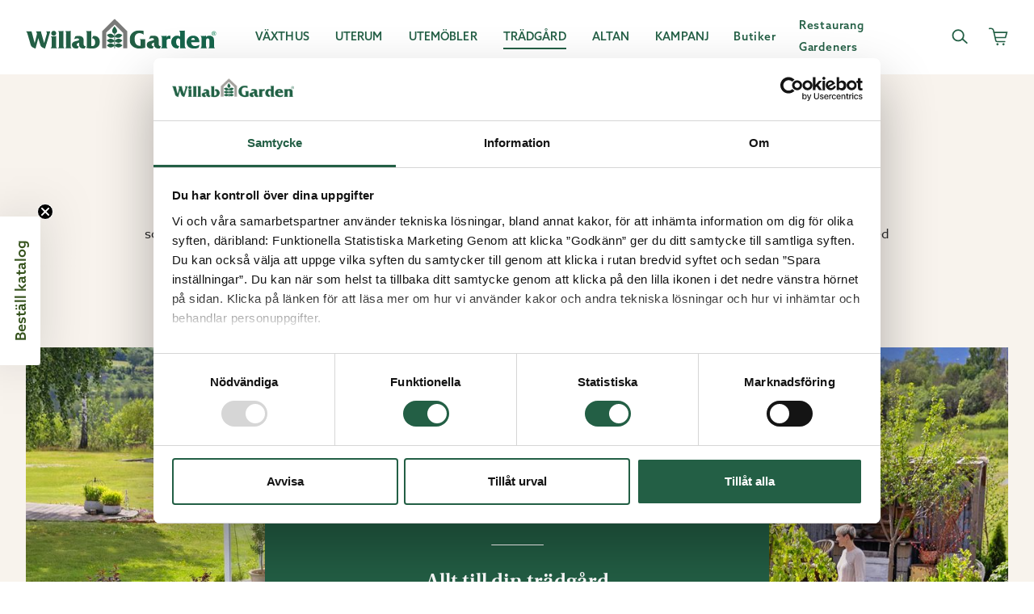

--- FILE ---
content_type: text/html; charset=utf-8
request_url: https://www.willabgarden.se/tradgard/
body_size: 13748
content:
<!DOCTYPE html>
<html lang="sv">
<head>
    <meta charset="utf-8">
    <link rel="shortcut icon" href="/build/client/favicon.ico" />
    <meta name="viewport" content="width=device-width, initial-scale=1, shrink-to-fit=no" />
    <link rel="manifest" href="/site.webmanifest">
    <link rel="preconnect" href="https://dc.services.visualstudio.com" crossorigin>
    <link rel="preconnect" href="https://www.google-analytics.com" crossorigin>
    <link rel="dns-prefetch" href="https://dc.services.visualstudio.com" crossorigin>
    <link rel="dns-prefetch" href="https://www.googletagmanager.com" crossorigin>
    <link rel="dns-prefetch" href="https://www.google-analytics.com" crossorigin>
    <link rel="apple-touch-icon" sizes="180x180" href="/build/client/apple-touch-icon.png">
    <link rel="icon" type="image/png" sizes="32x32" href="/build/client/favicon-32x32.png">
    <link rel="icon" type="image/png" sizes="16x16" href="/build/client/favicon-16x16.png">
    <link rel="mask-icon" href="/build/client/safari-pinned-tab.svg" color="#16654b">
    <link rel="stylesheet" href="https://use.typekit.net/pdo6toy.css" />
    <meta name="msapplication-TileColor" content="#ffffff">
    <meta name="theme-color" content="#ffffff">
    <title data-react-helmet="true">Trädgård – Hitta allt för din trädgård här | Willab Garden</title>
    <meta data-react-helmet="true" property="og:site_name" content="Willabgarden.se"/><meta data-react-helmet="true" property="og:type" content="website"/><meta data-react-helmet="true" name="description" content="Allt för odling och trädgård – från pallkragar &amp; drivhus till bevattning och värmeskydd. Skapa en grön oas året om. ✓ Störst i Norden ✓ Köp online"/><meta data-react-helmet="true" property="og:title" content="Trädgård – Hitta allt för din trädgård här | Willab Garden"/><meta data-react-helmet="true" property="og:description" content="Allt för odling och trädgård – från pallkragar &amp; drivhus till bevattning och värmeskydd. Skapa en grön oas året om. ✓ Störst i Norden ✓ Köp online"/><meta data-react-helmet="true" property="og:image" content="/61303ff2/contentassets/810e71c55e5a4326954a35107c7c4f7e/1080x1080_opengraph_startsida_logga.jpg"/><meta data-react-helmet="true" property="og:url" content="https://www.willabgarden.se/tradgard/"/>
    <link data-react-helmet="true" rel="preconnect" href="https://use.typekit.net" crossOrigin="anonymous"/><link data-react-helmet="true" rel="dns-prefetch" href="https://use.typekit.net" crossOrigin="anonymous"/><link data-react-helmet="true" rel="canonical" href="https://www.willabgarden.se/tradgard/"/>
    <style data-styled="true" data-styled-version="5.1.0">.gMGqsV{background-color:#f8f3ed;display:-webkit-box;display:-webkit-flex;display:-ms-flexbox;display:flex;-webkit-flex-direction:column;-ms-flex-direction:column;flex-direction:column;opacity:1;min-height:calc(70vh - 56px);}/*!sc*/
@media (min-width:768px){.gMGqsV{min-height:calc(70vh - 78px);}}/*!sc*/
@media (min-width:1280px){.gMGqsV{min-height:calc(70vh - 92px);}}/*!sc*/
@media (min-width:1440px){.gMGqsV{min-height:calc(70vh - 92px);}}/*!sc*/
data-styled.g63[id="sc-6jpbp4-0"]{content:"gMGqsV,"}/*!sc*/
.fOCFQx{position:absolute;left:-9999px;z-index:999;padding:1rem;background:#198A5A;color:#fff;border:1px solid #fff;opacity:0;}/*!sc*/
.fOCFQx:focus{left:0;opacity:1;}/*!sc*/
data-styled.g64[id="sc-1cci112-0"]{content:"fOCFQx,"}/*!sc*/
.hRiMyZ{display:-webkit-box;display:-webkit-flex;display:-ms-flexbox;display:flex;-webkit-flex-direction:column;-ms-flex-direction:column;flex-direction:column;min-height:100vh;position:relative;}/*!sc*/
data-styled.g65[id="sc-8fusz4-0"]{content:"hRiMyZ,"}/*!sc*/
*,*::before,*::after{box-sizing:border-box;}/*!sc*/
body,html,p{margin:0;}/*!sc*/
body{line-height:1.25;min-height:100vh;-webkit-scroll-behavior:smooth;-moz-scroll-behavior:smooth;-ms-scroll-behavior:smooth;scroll-behavior:smooth;text-rendering:optimizeSpeed;-webkit-font-smoothing:antialiased;-moz-osx-font-smoothing:grayscale;}/*!sc*/
button{font:inherit;background:transparent;border:0;padding:0;cursor:pointer;color:inherit;}/*!sc*/
@media (prefers-reduced-motion:reduce){*{-webkit-animation-duration:0.01ms !important;animation-duration:0.01ms !important;-webkit-animation-iteration-count:1 !important;animation-iteration-count:1 !important;-webkit-scroll-behavior:auto !important;-moz-scroll-behavior:auto !important;-ms-scroll-behavior:auto !important;scroll-behavior:auto !important;-webkit-transition-duration:0.01ms !important;transition-duration:0.01ms !important;}}/*!sc*/
ul,ol{padding:0;list-style:none;}/*!sc*/
h1,h2,h3,h4,ul,ol,li,figure,figcaption,blockquote,dl,dd{margin:0;}/*!sc*/
a:not([class]){-webkit-text-decoration-skip-ink:auto;text-decoration-skip-ink:auto;}/*!sc*/
img{display:block;max-width:100%;}/*!sc*/
input,textarea,select{font:inherit;}/*!sc*/
input:disabled,input:-moz-read-only,textarea:disabled,textarea:-moz-read-only,select:disabled{color:rgba(42,42,42,0.7);cursor:inherit;}/*!sc*/
input:disabled,input:read-only,textarea:disabled,textarea:read-only,select:disabled{color:rgba(42,42,42,0.7);cursor:inherit;}/*!sc*/
h1,h2,h3,h4,h5,h6{font-size:inherit;font-weight:inherit;}/*!sc*/
a{-webkit-text-decoration:none;text-decoration:none;}/*!sc*/
body{font-family:"azo-sans-web",sans-serif;font-weight:500;font-size:16px;}/*!sc*/
a{-webkit-text-decoration:none;text-decoration:none;color:inherit;}/*!sc*/
.js-focus-visible :focus:not(.focus-visible){outline:none;}/*!sc*/
data-styled.g116[id="sc-global-giLOmP1"]{content:"sc-global-giLOmP1,"}/*!sc*/
</style>

    


    <script>
window.dataLayer = window.dataLayer || [];
dataLayer.push({
 'event': 'dl_pageview'
});
</script>


<!-- Google Tag Manager -->
<script>(function(w,d,s,l,i){w[l]=w[l]||[];w[l].push({'gtm.start':
new Date().getTime(),event:'gtm.js'});var f=d.getElementsByTagName(s)[0],
j=d.createElement(s),dl=l!='dataLayer'?'&l='+l:'';j.async=true;j.src=
'https://cdn.dcp.willabgarden.se/vnqxz.js?id='+i+dl;f.parentNode.insertBefore(j,f);
})(window,document,'script','dataLayer','GTM-T7PFFZG');</script>
<!-- End Google Tag Manager -->

<!-- Meta Pixel Code -->
<script>
!function(f,b,e,v,n,t,s)
{if(f.fbq)return;n=f.fbq=function(){n.callMethod?
n.callMethod.apply(n,arguments):n.queue.push(arguments)};
if(!f._fbq)f._fbq=n;n.push=n;n.loaded=!0;n.version='2.0';
n.queue=[];t=b.createElement(e);t.async=!0;
t.src=v;s=b.getElementsByTagName(e)[0];
s.parentNode.insertBefore(t,s)}(window, document,'script',
'https://connect.facebook.net/en_US/fbevents.js');
fbq('init', '270297143600339');
</script>
<noscript><img height="1" width="1" style="display:none"
src=https://www.facebook.com/tr?id=270297143600339&ev=PageView&noscript=1
/></noscript>
<!-- End Meta Pixel Code -->

<script async src="https://helloretailcdn.com/helloretail.js"></script>
<script>
    window.hrq = window.hrq || [];
    hrq.push(['init', {}]);
</script>

<script type="text/javascript">var appInsights=window.appInsights||function(config){function t(config){i[config]=function(){var t=arguments;i.queue.push(function(){i[config].apply(i,t)})}}var i={config:config},u=document,e=window,o="script",s="AuthenticatedUserContext",h="start",c="stop",l="Track",a=l+"Event",v=l+"Page",r,f;setTimeout(function(){var t=u.createElement(o);t.src=config.url||"https://js.monitor.azure.com/scripts/a/ai.0.js";u.getElementsByTagName(o)[0].parentNode.appendChild(t)});try{i.cookie=u.cookie}catch(y){}for(i.queue=[],r=["Event","Exception","Metric","PageView","Trace","Dependency"];r.length;)t("track"+r.pop());return t("set"+s),t("clear"+s),t(h+a),t(c+a),t(h+v),t(c+v),t("flush"),config.disableExceptionTracking||(r="onerror",t("_"+r),f=e[r],e[r]=function(config,t,u,e,o){var s=f&&f(config,t,u,e,o);return s!==!0&&i["_"+r](config,t,u,e,o),s}),i}({instrumentationKey:"72fac4e8-dcb7-491b-8d4d-50927144e26a",sdkExtension:"a"});window.appInsights=appInsights;appInsights.queue&&appInsights.queue.length===0&&appInsights.trackPageView();</script></head>
<body>

    
    

     



<div id="root"><div class="sc-8fusz4-0 hRiMyZ"><a href="#main-content" class="sc-1cci112-0 fOCFQx">Skip to main content</a><main id="main-content" class="sc-6jpbp4-0 gMGqsV"></main></div></div>


<script>
    window.__PRELOADED_STATE__ = "{\"header\":{\"navigation\":{\"startPage\":{\"id\":10,\"url\":\"/\",\"label\":\"Willab Garden\",\"active\":false},\"mainNavigation\":[{\"self\":{\"id\":13997,\"url\":\"/vaxthus/\",\"label\":\"V\\u00E4xthus\",\"active\":false},\"items\":[{\"self\":{\"id\":1073741870,\"url\":\"/produkter/vaxthus/vaxthusmodeller/\",\"label\":\"Alla v\\u00E4xthusmodeller \",\"active\":false},\"items\":[{\"self\":{\"id\":1073741852,\"url\":\"/produkter/vaxthus/vaxthusmodeller/stormsakra-vaxthus/\",\"label\":\"Storms\\u00E4kra v\\u00E4xthus\",\"active\":false}},{\"self\":{\"id\":1073741843,\"url\":\"/produkter/vaxthus/vaxthusmodeller/traditionella-vaxthus/\",\"label\":\"Traditionella v\\u00E4xthus\",\"active\":false}},{\"self\":{\"id\":1073741850,\"url\":\"/produkter/vaxthus/vaxthusmodeller/vaxthus-pa-mur/\",\"label\":\"V\\u00E4xthus p\\u00E5 mur\",\"active\":false}},{\"self\":{\"id\":1073741851,\"url\":\"/produkter/vaxthus/vaxthusmodeller/vaxthus-mot-vagg/\",\"label\":\"V\\u00E4xthus mot v\\u00E4gg\",\"active\":false}},{\"self\":{\"id\":1073741849,\"url\":\"/produkter/vaxthus/vaxthusmodeller/orangeri/\",\"label\":\"Orangeri\",\"active\":false}},{\"self\":{\"id\":1073741848,\"url\":\"/produkter/vaxthus/vaxthusmodeller/lusthus/\",\"label\":\"Lusthus\",\"active\":false}},{\"self\":{\"id\":1073742052,\"url\":\"/produkter/vaxthus/vaxthusmodeller/balkongvaxthus2/\",\"label\":\"Balkongv\\u00E4xthus\",\"active\":false}},{\"self\":{\"id\":13,\"url\":\"/planeringsverktyg/\",\"label\":\"Designa ditt v\\u00E4xthus\",\"active\":false}}]},{\"self\":{\"id\":1073741929,\"url\":\"/produkter/vaxthus/vaxthustillbehor/\",\"label\":\"V\\u00E4xthustillbeh\\u00F6r\",\"active\":false},\"items\":[{\"self\":{\"id\":1073741938,\"url\":\"/produkter/vaxthus/vaxthustillbehor/vaxthusinredning/\",\"label\":\"Hyllor \\u0026 inredning\",\"active\":false}},{\"self\":{\"id\":1073741957,\"url\":\"/produkter/vaxthus/vaxthustillbehor/vaxthusinredning/skruvar-och-beslag/\",\"label\":\"Skruvar \\u0026 beslag\",\"active\":false}},{\"self\":{\"id\":1073741941,\"url\":\"/produkter/vaxthus/vaxthustillbehor/skuggning-och-vaxthusventilation/\",\"label\":\"Skuggning \\u0026 ventilation\",\"active\":false}},{\"self\":{\"id\":1073741931,\"url\":\"/produkter/vaxthus/vaxthustillbehor/varme-och-isolering-i-vaxthus/\",\"label\":\"V\\u00E4rme \\u0026 isolering\",\"active\":false}},{\"self\":{\"id\":1073741930,\"url\":\"/produkter/vaxthus/vaxthustillbehor/vaxthusbevattning/\",\"label\":\"Bevattning\",\"active\":false}},{\"self\":{\"id\":1073742056,\"url\":\"/produkter/vaxthus/vaxthustillbehor/mur-och-marktegel/\",\"label\":\"Mur- \\u0026 Marktegel\",\"active\":false}},{\"self\":{\"id\":1073742005,\"url\":\"/produkter/bygg/reservdelar/reservdelar-vaxthus/\",\"label\":\"Reservdelar\",\"active\":false}}]},{\"self\":{\"id\":14101,\"url\":\"/vaxthus/bygga-vaxthus/\",\"label\":\"Bygga v\\u00E4xthus\",\"active\":false},\"items\":[{\"self\":{\"id\":13,\"url\":\"/planeringsverktyg/\",\"label\":\"Planeringsverktyg\",\"active\":false}},{\"self\":{\"id\":14106,\"url\":\"/vaxthus/bygga-vaxthus/bygglov-for-vaxthus/\",\"label\":\"Bygglov f\\u00F6r v\\u00E4xthus\",\"active\":false}},{\"self\":{\"id\":14104,\"url\":\"/vaxthus/bygga-vaxthus/auktoriserade-montorer/\",\"label\":\"Auktoriserade mont\\u00F6rer\",\"active\":false}},{\"self\":{\"id\":14105,\"url\":\"/vaxthus/bygga-vaxthus/grund-till-vaxthus/\",\"label\":\"Grund till v\\u00E4xthus\",\"active\":false}},{\"self\":{\"id\":13806,\"url\":\"/vaxthus/bygga-vaxthus/golv-till-vaxthus/\",\"label\":\"Golv till v\\u00E4xthus\",\"active\":false}},{\"self\":{\"id\":13834,\"url\":\"/bygglovshjalp/\",\"label\":\"Bygglovshj\\u00E4lp\",\"active\":false}},{\"self\":{\"id\":14102,\"url\":\"/vaxthus/bygga-vaxthus/monteringsfilmer-vaxthus/\",\"label\":\"Monteringsfilmer\",\"active\":false}}]},{\"self\":{\"id\":14108,\"url\":\"/vaxthus/om-vara-vaxthus/\",\"label\":\"Om v\\u00E5ra v\\u00E4xthus\",\"active\":false},\"items\":[{\"self\":{\"id\":14109,\"url\":\"/vaxthus/om-vara-vaxthus/att-valja-vaxthus/\",\"label\":\"Att v\\u00E4lja v\\u00E4xthus\",\"active\":false}},{\"self\":{\"id\":13861,\"url\":\"/vaxthus/om-vara-vaxthus/vaxthusforsakring/\",\"label\":\"V\\u00E4xthusf\\u00F6rs\\u00E4kring\",\"active\":false}},{\"self\":{\"id\":14110,\"url\":\"/vaxthus/om-vara-vaxthus/vaxthus-i-glas-eller-plast/\",\"label\":\"V\\u00E4xthus i glas eller plast\",\"active\":false}},{\"self\":{\"id\":30144,\"url\":\"/vaxthus/ovrigt-om-vaxthus/skotselrad-for-vaxthus/\",\"label\":\"Sk\\u00F6tselr\\u00E5d f\\u00F6r v\\u00E4xthus\",\"active\":false}}]},{\"self\":{\"id\":14112,\"url\":\"/vaxthus/vaxthusinspiration/\",\"label\":\"Inspiration\",\"active\":false},\"items\":[{\"self\":{\"id\":14113,\"url\":\"/vaxthus/vaxthusinspiration/poddar-tradgardsinspiration/\",\"label\":\"Lyssna p\\u00E5 v\\u00E5r podd\",\"active\":false}},{\"self\":{\"id\":62885,\"url\":\"/vaxthus/vaxthusinspiration/drommen-om-ett-orangeri-fran-ide-till-favoritplats/\",\"label\":\"Dr\\u00F6mmen om ett orangeri\",\"active\":false}},{\"self\":{\"id\":63562,\"url\":\"/vaxthus/vaxthusinspiration/en-fargexplosion-i-tradgarden/\",\"label\":\"F\\u00E4rgexplosion i tr\\u00E4dg\\u00E5rden\",\"active\":false}},{\"self\":{\"id\":64110,\"url\":\"/vaxthus/vaxthusinspiration/en-terapitradgard-for-kravlost-odlande/\",\"label\":\"Terapitr\\u00E4dg\\u00E5rd f\\u00F6r kravl\\u00F6st odlande\",\"active\":false}},{\"self\":{\"id\":58227,\"url\":\"/vaxthus/vaxthusinspiration/en-frodig-och-hallbar-tradgard/\",\"label\":\"En h\\u00E5llbar tr\\u00E4dg\\u00E5rd\",\"active\":false}},{\"self\":{\"id\":62887,\"url\":\"/kundbilder/\",\"label\":\"Kundbilder\",\"active\":false}}]}]},{\"self\":{\"id\":14015,\"url\":\"/uterum/\",\"label\":\"Uterum\",\"active\":false},\"items\":[{\"self\":{\"id\":1073741918,\"url\":\"/produkter/uterum/kompletta-uterum/\",\"label\":\"Kompletta uterum\",\"active\":false},\"items\":[{\"self\":{\"id\":1073741921,\"url\":\"/produkter/uterum/kompletta-uterum/fasadmonterade-uterum/\",\"label\":\"Fasadmonterade uterum\",\"active\":false}},{\"self\":{\"id\":1073741864,\"url\":\"/produkter/uterum/kompletta-uterum/fristaende-uterum/\",\"label\":\"Frist\\u00E5ende uterum\",\"active\":false}},{\"self\":{\"id\":1073741919,\"url\":\"/produkter/uterum/kompletta-uterum/uterum-i-aluminium/\",\"label\":\"Uterum i aluminium\",\"active\":false}},{\"self\":{\"id\":1073742068,\"url\":\"/produkter/uterum/kompletta-uterum/billiga-uterum/\",\"label\":\"Billiga uterum\",\"active\":false}},{\"self\":{\"id\":1073742055,\"url\":\"/produkter/uterum/kompletta-uterum/attefallshus/\",\"label\":\"Attefallshus\",\"active\":false}},{\"self\":{\"id\":1073741925,\"url\":\"/produkter/uterum/kompletta-uterum/pergola/\",\"label\":\"Pergola\",\"active\":false}},{\"self\":{\"id\":13,\"url\":\"/planeringsverktyg/\",\"label\":\"Designa ditt uterum\",\"active\":false}},{\"self\":{\"id\":33569,\"url\":\"/uterum/om-vara-uterum/\",\"label\":\"Om v\\u00E5ra uterum\",\"active\":false}}]},{\"self\":{\"id\":14042,\"url\":\"/uterum/uterumspartier/\",\"label\":\"Uterumspartier\",\"active\":false},\"items\":[{\"self\":{\"id\":1073741915,\"url\":\"/produkter/bygg/glaspartier/skjutpartier-och-skjutdorrar/\",\"label\":\"Skjutpartier\",\"active\":false}},{\"self\":{\"id\":1073741910,\"url\":\"/produkter/bygg/glaspartier/vikpartier-och-vikdorrar/\",\"label\":\"Vikpartier\",\"active\":false}},{\"self\":{\"id\":1073741916,\"url\":\"/produkter/bygg/glaspartier/fasadpartier/\",\"label\":\"Fasadpartier\",\"active\":false}},{\"self\":{\"id\":1073742012,\"url\":\"/produkter/bygg/glaspartier/fasta-glaspartier/\",\"label\":\"Fasta partier\",\"active\":false}},{\"self\":{\"id\":1073741911,\"url\":\"/produkter/bygg/glaspartier/fonsterpartier/\",\"label\":\"F\\u00F6nsterpartier\",\"active\":false}}]},{\"self\":{\"id\":14304,\"url\":\"/uterum/uterumstak-och-stommar/\",\"label\":\"Tak till uterum\",\"active\":false},\"items\":[{\"self\":{\"id\":1073741856,\"url\":\"/produkter/bygg/tak/kanalplasttak/\",\"label\":\"Kanalplasttak\",\"active\":false}},{\"self\":{\"id\":1073741855,\"url\":\"/produkter/bygg/tak/plattak/\",\"label\":\"Pl\\u00E5ttak\",\"active\":false}},{\"self\":{\"id\":1073741857,\"url\":\"/produkter/bygg/tak/glastak/\",\"label\":\"Glastak\",\"active\":false}},{\"self\":{\"id\":1073741958,\"url\":\"/produkter/bygg/tak/taktillbehor/\",\"label\":\"Taktillbeh\\u00F6r\",\"active\":false}}]},{\"self\":{\"id\":1073741858,\"url\":\"/produkter/uterum/uterumstillbehor/\",\"label\":\"Tillbeh\\u00F6r\",\"active\":false},\"items\":[{\"self\":{\"id\":1073741928,\"url\":\"/produkter/uterum/uterumstillbehor/solskydd-till-uterum/\",\"label\":\"Solskydd\",\"active\":false}},{\"self\":{\"id\":1073741861,\"url\":\"/produkter/uterum/uterumstillbehor/uterumsbelysning-och-lampor/\",\"label\":\"Belysning \\u0026 lampor\",\"active\":false}},{\"self\":{\"id\":1073741927,\"url\":\"/produkter/uterum/uterumstillbehor/varme-och-ventilation-i-uterum/\",\"label\":\"V\\u00E4rme \\u0026 ventilation\",\"active\":false}},{\"self\":{\"id\":1073742006,\"url\":\"/produkter/bygg/reservdelar/reservdelar-uterum/\",\"label\":\"Reservdelar\",\"active\":false}}]},{\"self\":{\"id\":14053,\"url\":\"/uterum/bygga-uterum/\",\"label\":\"Bygga uterum\",\"active\":false},\"items\":[{\"self\":{\"id\":13,\"url\":\"/planeringsverktyg/\",\"label\":\"Planeringsverktyg\",\"active\":false}},{\"self\":{\"id\":30667,\"url\":\"/uterum/prisgaranti/\",\"label\":\"Prisgaranti\",\"active\":false}},{\"self\":{\"id\":14116,\"url\":\"/uterum/bygga-uterum/bygglov/\",\"label\":\"Nya bygglovsregler\",\"active\":false}},{\"self\":{\"id\":13834,\"url\":\"/bygglovshjalp/\",\"label\":\"Bygglovshj\\u00E4lp\",\"active\":false}},{\"self\":{\"id\":14104,\"url\":\"/vaxthus/bygga-vaxthus/auktoriserade-montorer/\",\"label\":\"Auktoriserade mont\\u00F6rer\",\"active\":false}},{\"self\":{\"id\":14120,\"url\":\"/uterum/bygga-uterum/grund-och-stomme-for-uterum/\",\"label\":\"Grund och stomme\",\"active\":false}},{\"self\":{\"id\":14121,\"url\":\"/uterum/bygga-uterum/valj-uterum-efter-sasong/\",\"label\":\"V\\u00E4lj uterum efter s\\u00E4song\",\"active\":false}},{\"self\":{\"id\":14129,\"url\":\"/uterum/bygga-uterum/bygghjalp/snozoner/\",\"label\":\"Sn\\u00F6zoner\",\"active\":false}}]},{\"self\":{\"id\":14069,\"url\":\"/uterum/inspiration-uterum/\",\"label\":\"Inspiration\",\"active\":false},\"items\":[{\"self\":{\"id\":51311,\"url\":\"/uterum/inspiration-uterum/en-husdrom-i-landskrona/\",\"label\":\"En husdr\\u00F6m i Landskrona\",\"active\":false}},{\"self\":{\"id\":50512,\"url\":\"/uterum/inspiration-uterum/snickargladje-i-skogen/\",\"label\":\"Uterum med snickargl\\u00E4dje\",\"active\":false}},{\"self\":{\"id\":50230,\"url\":\"/uterum/inspiration-uterum/semesterkansla-i-ljunghusen/\",\"label\":\"Semesterk\\u00E4nsla i Ljunghusen\",\"active\":false}},{\"self\":{\"id\":62887,\"url\":\"/kundbilder/\",\"label\":\"Kundbilder\",\"active\":false}}]}]},{\"self\":{\"id\":56345,\"url\":\"/utemobler/\",\"label\":\"Utem\\u00F6bler\",\"active\":false},\"items\":[{\"self\":{\"id\":1073742041,\"url\":\"/produkter/utemobler/\",\"label\":\"Alla Utem\\u00F6bler\",\"active\":false},\"items\":[{\"self\":{\"id\":1073742042,\"url\":\"/produkter/utemobler/soffgrupper/\",\"label\":\"Soffgrupper\",\"active\":false}},{\"self\":{\"id\":1073742043,\"url\":\"/produkter/utemobler/matgrupper/\",\"label\":\"Matgrupper\",\"active\":false}},{\"self\":{\"id\":1073742049,\"url\":\"/produkter/utemobler/soffor-och-bankar/\",\"label\":\"Soffor \\u0026 b\\u00E4nkar\",\"active\":false}},{\"self\":{\"id\":1073742044,\"url\":\"/produkter/utemobler/stolar/\",\"label\":\"Stolar\",\"active\":false}},{\"self\":{\"id\":1073742045,\"url\":\"/produkter/utemobler/bord/\",\"label\":\"Bord\",\"active\":false}},{\"self\":{\"id\":1073742046,\"url\":\"/produkter/utemobler/fatoljer/\",\"label\":\"F\\u00E5t\\u00F6ljer\",\"active\":false}},{\"self\":{\"id\":1073742047,\"url\":\"/produkter/utemobler/vilstolar/\",\"label\":\"Vilstolar\",\"active\":false}},{\"self\":{\"id\":1073742073,\"url\":\"/produkter/utemobler/cafeset/\",\"label\":\"Caf\\u00E9set\",\"active\":false}}]},{\"self\":{\"id\":56345,\"url\":\"/utemobler/\",\"label\":\"Tillbeh\\u00F6r\",\"active\":false},\"items\":[{\"self\":{\"id\":1073742050,\"url\":\"/produkter/utemobler/parasoll/\",\"label\":\"Parasoll\",\"active\":false}},{\"self\":{\"id\":1073742048,\"url\":\"/produkter/utemobler/dynor-och-kuddar/\",\"label\":\"Dynor \\u0026 kuddar\",\"active\":false}},{\"self\":{\"id\":1073742074,\"url\":\"/produkter/utemobler/inredning/\",\"label\":\"Inredning\",\"active\":false}}]},{\"self\":{\"id\":56582,\"url\":\"/utemobler/skotselrad/\",\"label\":\"Sk\\u00F6tsel\",\"active\":false},\"items\":[{\"self\":{\"id\":56582,\"url\":\"/utemobler/skotselrad/\",\"label\":\"Sk\\u00F6tselr\\u00E5d och tips\",\"active\":false}}]},{\"self\":{\"id\":63849,\"url\":\"/utemobler/inspiration-utemobler/\",\"label\":\"Inspiration\",\"active\":false},\"items\":[{\"self\":{\"id\":63897,\"url\":\"/utemobler/inspiration-utemobler/uteplats-med-solstolar/\",\"label\":\"Uteplats med solstolar\",\"active\":false}},{\"self\":{\"id\":63887,\"url\":\"/utemobler/inspiration-utemobler/skydda-dig-mot-solen/\",\"label\":\"Skydda dig mot solen\",\"active\":false}},{\"self\":{\"id\":63859,\"url\":\"/utemobler/inspiration-utemobler/utemobler-pa-balkong/\",\"label\":\"Utem\\u00F6bler p\\u00E5 balkong\",\"active\":false}},{\"self\":{\"id\":63850,\"url\":\"/utemobler/inspiration-utemobler/loungemobler-for-uteplats/\",\"label\":\"Loungem\\u00F6bler f\\u00F6r uteplats\",\"active\":false}},{\"self\":{\"id\":63794,\"url\":\"/utemobler/inspiration-utemobler/sa-valjer-du-ratt-utemobler/\",\"label\":\"V\\u00E4lj r\\u00E4tt utem\\u00F6bler\",\"active\":false}}]},{\"self\":{\"id\":14257,\"url\":\"/altan/\",\"label\":\"Skapa din uteplats\",\"active\":false},\"items\":[{\"self\":{\"id\":1073741869,\"url\":\"/produkter/bygg/komposittrall/\",\"label\":\"Komposittrall\",\"active\":false}},{\"self\":{\"id\":1073741863,\"url\":\"/produkter/bygg/glasracke/\",\"label\":\"Glasr\\u00E4cke\",\"active\":false}},{\"self\":{\"id\":1073741925,\"url\":\"/produkter/uterum/kompletta-uterum/pergola/\",\"label\":\"Pergola\",\"active\":false}},{\"self\":{\"id\":1073741961,\"url\":\"/produkter/bygg/pooltak/\",\"label\":\"Pooltak\",\"active\":false}}]}]},{\"self\":{\"id\":14164,\"url\":\"/tradgard/\",\"label\":\"Tr\\u00E4dg\\u00E5rd\",\"active\":true},\"items\":[{\"self\":{\"id\":1073741866,\"url\":\"/produkter/tradgard/bevattning/\",\"label\":\"Bevattning\",\"active\":false},\"items\":[{\"self\":{\"id\":1073741877,\"url\":\"/produkter/tradgard/bevattning/bevattningssystem/\",\"label\":\"Bevattningssystem\",\"active\":false}},{\"self\":{\"id\":1073741884,\"url\":\"/produkter/tradgard/bevattning/underbevattning/\",\"label\":\"Underbevattning\",\"active\":false}},{\"self\":{\"id\":1073741881,\"url\":\"/produkter/tradgard/bevattning/underbevattning/sjalvbevattnande-krukor/\",\"label\":\"Sj\\u00E4lvbevattnande krukor\",\"active\":false}}]},{\"self\":{\"id\":1073741865,\"url\":\"/produkter/tradgard/odla-och-plantera/\",\"label\":\"Odla \\u0026 plantera\",\"active\":false},\"items\":[{\"self\":{\"id\":1073741867,\"url\":\"/produkter/tradgard/odla-och-plantera/vaxtbelysning/\",\"label\":\"V\\u00E4xtbelysning\",\"active\":false}},{\"self\":{\"id\":1073741966,\"url\":\"/produkter/tradgard/odla-och-plantera/vinterforvaring-av-vaxter/\",\"label\":\"Vinterf\\u00F6rvaring\",\"active\":false}},{\"self\":{\"id\":1073741876,\"url\":\"/produkter/tradgard/odla-och-plantera/forkultivering/\",\"label\":\"F\\u00F6rkultivering\",\"active\":false}},{\"self\":{\"id\":1073741888,\"url\":\"/produkter/tradgard/odla-och-plantera/odlingskrukor-och-odlingshinkar/\",\"label\":\"Krukor \\u0026 odlingshinkar\",\"active\":false}},{\"self\":{\"id\":1073742030,\"url\":\"/produkter/tradgard/odla-och-plantera/odling-pa-friland-och-i-pallkrage/\",\"label\":\"Odling p\\u00E5 friland\",\"active\":false}}]},{\"self\":{\"id\":1073741965,\"url\":\"/produkter/tradgard/odlingstillbehor/\",\"label\":\"Odlingstillbeh\\u00F6r\",\"active\":false},\"items\":[{\"self\":{\"id\":1073741871,\"url\":\"/produkter/tradgard/odlingstillbehor/vaxtstod-och-uppbindning/\",\"label\":\"V\\u00E4xtst\\u00F6d\",\"active\":false}},{\"self\":{\"id\":1073741873,\"url\":\"/produkter/tradgard/odlingstillbehor/godsel-vaxtnaring-och-kompost/\",\"label\":\"G\\u00F6dsel \\u0026 v\\u00E4xtn\\u00E4ring\",\"active\":false}},{\"self\":{\"id\":1073741875,\"url\":\"/produkter/tradgard/odlingstillbehor/skadedjursbekampning/\",\"label\":\"Skadedjursbek\\u00E4mpning\",\"active\":false}}]},{\"self\":{\"id\":1073741967,\"url\":\"/produkter/tradgard/tradgardsredskap-och-verktyg/\",\"label\":\"Tr\\u00E4dg\\u00E5rdsredskap\",\"active\":false},\"items\":[{\"self\":{\"id\":1073742077,\"url\":\"/produkter/tradgard/tradgardsredskap-och-verktyg/handverktyg/\",\"label\":\"Handverktyg\",\"active\":false}},{\"self\":{\"id\":1073741969,\"url\":\"/produkter/tradgard/tradgardsredskap-och-verktyg/redskap-och-praktiska-produkter/\",\"label\":\"Praktiska redskap\",\"active\":false}},{\"self\":{\"id\":1073741968,\"url\":\"/produkter/tradgard/tradgardsredskap-och-verktyg/planteringsbord/\",\"label\":\"Planteringsbord\",\"active\":false}},{\"self\":{\"id\":1073742013,\"url\":\"/produkter/tradgard/dekoration/\",\"label\":\"Dekoration\",\"active\":false}}]},{\"self\":{\"id\":14166,\"url\":\"/tradgard/tradgardsinspiration/\",\"label\":\"Inspiration\",\"active\":false},\"items\":[{\"self\":{\"id\":30116,\"url\":\"/tradgard/tradgardsinspiration/om-bevattning-och-godning/\",\"label\":\"Om bevattning och g\\u00F6dning\",\"active\":false}},{\"self\":{\"id\":14457,\"url\":\"/tradgard/tradgardsinspiration/odla-hydroponiskt/\",\"label\":\"Odla hydroponiskt\",\"active\":false}},{\"self\":{\"id\":14113,\"url\":\"/vaxthus/vaxthusinspiration/poddar-tradgardsinspiration/\",\"label\":\"Podcast om tr\\u00E4dg\\u00E5rd\",\"active\":false}}]}]},{\"self\":{\"id\":14257,\"url\":\"/altan/\",\"label\":\"Altan\",\"active\":false},\"items\":[{\"self\":{\"id\":14259,\"url\":\"/altan/glasracken-till-altan/\",\"label\":\"Glasr\\u00E4cken till altan\",\"active\":false},\"items\":[{\"self\":{\"id\":1073741984,\"url\":\"/produkter/bygg/glasracke/glasracke-steel/\",\"label\":\"Glasr\\u00E4cke Steel\",\"active\":false}},{\"self\":{\"id\":1073741985,\"url\":\"/produkter/bygg/glasracke/glasracke-aluminium/\",\"label\":\"Glasr\\u00E4cke Aluminium\",\"active\":false}},{\"self\":{\"id\":1073742057,\"url\":\"/produkter/altan/glasracken/stolpfria-glasracken/\",\"label\":\"Glasr\\u00E4cke View\",\"active\":false}}]},{\"self\":{\"id\":14260,\"url\":\"/altan/glaspartier-till-altan/\",\"label\":\"Glaspartier till altan\",\"active\":false},\"items\":[{\"self\":{\"id\":1073741845,\"url\":\"/produkter/bygg/glaspartier/sommar/\",\"label\":\"Skjutpartier \\u0026 skjutd\\u00F6rrar\",\"active\":false}},{\"self\":{\"id\":1073741910,\"url\":\"/produkter/bygg/glaspartier/vikpartier-och-vikdorrar/\",\"label\":\"Vikpartier \\u0026 vikd\\u00F6rrar\",\"active\":false}}]},{\"self\":{\"id\":14262,\"url\":\"/altan/altangolv/\",\"label\":\"Altangolv\",\"active\":false},\"items\":[{\"self\":{\"id\":1073741869,\"url\":\"/produkter/bygg/komposittrall/\",\"label\":\"Komposittrall\",\"active\":false}},{\"self\":{\"id\":14261,\"url\":\"/altan/altangolv/altanbelysning/\",\"label\":\"Altanbelysning\",\"active\":false}}]},{\"self\":{\"id\":14263,\"url\":\"/altan/altantak/\",\"label\":\"Altantak\",\"active\":false},\"items\":[{\"self\":{\"id\":14264,\"url\":\"/altan/altantak/glastak-till-altan/\",\"label\":\"Glastak\",\"active\":false}},{\"self\":{\"id\":14265,\"url\":\"/altan/altantak/kanalplasttak-till-altan/\",\"label\":\"Kanalplasttak\",\"active\":false}},{\"self\":{\"id\":14266,\"url\":\"/altan/altantak/plattak-till-altan/\",\"label\":\"Pl\\u00E5ttak\",\"active\":false}},{\"self\":{\"id\":1073741961,\"url\":\"/produkter/bygg/pooltak/\",\"label\":\"Pooltak\",\"active\":false}}]}]},{\"self\":{\"id\":14300,\"url\":\"/kampanj/\",\"label\":\"Kampanj\",\"active\":false},\"items\":[{\"self\":{\"id\":14300,\"url\":\"/kampanj/\",\"label\":\"Alla kampanjer\",\"active\":false},\"items\":[{\"self\":{\"id\":14301,\"url\":\"/kampanj/prisvarda-vaxthus/\",\"label\":\"V\\u00E4xthus\",\"active\":false}},{\"self\":{\"id\":14302,\"url\":\"/kampanj/prisvarda-uterum/\",\"label\":\"Uterum\",\"active\":false}},{\"self\":{\"id\":14303,\"url\":\"/kampanj/prisvarda-glaspartier/\",\"label\":\"Glaspartier\",\"active\":false}},{\"self\":{\"id\":42468,\"url\":\"/kampanj/prisvarda-tradgardstillbehor/\",\"label\":\"Tr\\u00E4dg\\u00E5rdstillbeh\\u00F6r\",\"active\":false}}]},{\"self\":{\"id\":14300,\"url\":\"/kampanj/\",\"label\":\"Fler erbjudanden\",\"active\":false},\"items\":[{\"self\":{\"id\":1073741899,\"url\":\"/produkter/vaxthus/vaxthusmodeller/packat-och-klart-prissankta-vaxthuspaket/\",\"label\":\"V\\u00E4xthuspaket\",\"active\":false}},{\"self\":{\"id\":1073742068,\"url\":\"/produkter/uterum/kompletta-uterum/billiga-uterum/\",\"label\":\"Billiga uterum\",\"active\":false}},{\"self\":{\"id\":14748,\"url\":\"/butiker/bromma-butik-showroom/\",\"label\":\"Utf\\u00F6rs\\u00E4ljning i Bromma\",\"active\":false}}]},{\"self\":{\"id\":52872,\"url\":\"/kampanj/cirkularaffar/\",\"label\":\"Cirkul\\u00E4raff\\u00E4r\",\"active\":false},\"items\":[]}]}],\"secondaryNavigation\":[{\"self\":{\"id\":13323,\"url\":\"/butiker/\",\"label\":\"Butiker\",\"active\":false}},{\"self\":{\"id\":35652,\"url\":\"/butiker/restaurang-gardeners-bastad/\",\"label\":\"Restaurang Gardeners\",\"active\":false}}],\"iconStrings\":[{\"name\":\"Burger\",\"title\":\"Mer\"},{\"name\":\"Cart\",\"title\":\"Varukorg\"},{\"name\":\"Search\",\"title\":\"S\\u00F6k\"},{\"name\":\"ProductAdded\",\"title\":\"Produkt tillagd\"},{\"name\":\"ViewCart\",\"title\":\"Se varukorg\"}],\"strings\":{\"closeDrawerLabel\":\"St\\u00E4ng\",\"closeCartLabel\":\"St\\u00E4ng\",\"closeSearchLabel\":\"St\\u00E4ng\"},\"contentId\":0,\"component\":\"NavigationBlockViewModel\"},\"urgentMessage\":{\"type\":\"urgent\"},\"showBugReportButton\":false,\"contentId\":0,\"component\":\"HeaderViewModel\"},\"pageContent\":{\"preamble\":\"Oavsett om du odlar i v\\u00E4xthus, pallkragar eller stora rabatter i din tr\\u00E4dg\\u00E5rd, erbjuder Willab Garden ett omfattande sortiment av odlingstillbeh\\u00F6r. Bland v\\u00E5ra tillbeh\\u00F6r hittar du allt fr\\u00E5n smarta bevattningssystem till stilrena odlingsl\\u00E5dor. Med r\\u00E4tt tillbeh\\u00F6r skapar du ett bra odlingsklimat i b\\u00E5de v\\u00E4xthuset och i din tr\\u00E4dg\\u00E5rd.\",\"name\":\"Tr\\u00E4dg\\u00E5rd\",\"title\":\"Tr\\u00E4dg\\u00E5rd \\u0026 odling \\u2013 Skapa din gr\\u00F6na oas\",\"mainContent\":[{\"layout\":\"horizontal\",\"theme\":\"green\",\"items\":[{\"title\":\"Allt till din tr\\u00E4dg\\u00E5rd\",\"text\":\"Willab Garden ger dig allt f\\u00F6r att f\\u00F6rverkliga din tr\\u00E4dg\\u00E5rdsdr\\u00F6m. Vi har tillbeh\\u00F6ren f\\u00F6r dig och din odling. Lyssna \\u00E4ven p\\u00E5 Tr\\u00E4dg\\u00E5rds-podden med Hanna \\u0026 Rebecca \\u2013 full av tips, inspiration. V\\u00E4lkommen!\",\"link\":{\"url\":\"/produkter/tradgard/odla-och-plantera/\",\"label\":\"Till produkter\",\"active\":false},\"image\":{\"altText\":\"Starta odlingss\\u00E4songen redan nu.\",\"baseUrl\":\"/572bac54/contentassets/518336642a434fdaa875166aab78a2b9/willabgarden_17-19juni2024_nr226_red.jpg\",\"id\":0,\"xs\":{\"oneX\":\"/optimized/c-ImageBlock-Default-Xs1x/572bac54/contentassets/518336642a434fdaa875166aab78a2b9/willabgarden_17-19juni2024_nr226_red.jpg\",\"twoX\":\"/optimized/c-ImageBlock-Default-Xs2x/572bac54/contentassets/518336642a434fdaa875166aab78a2b9/willabgarden_17-19juni2024_nr226_red.jpg\"},\"sm\":{\"oneX\":\"/optimized/c-ImageBlock-Default-Sm1x/572bac54/contentassets/518336642a434fdaa875166aab78a2b9/willabgarden_17-19juni2024_nr226_red.jpg\",\"twoX\":\"/optimized/c-ImageBlock-Default-Sm2x/572bac54/contentassets/518336642a434fdaa875166aab78a2b9/willabgarden_17-19juni2024_nr226_red.jpg\"}},\"titleAsH1\":false}],\"contentId\":30133,\"displayOption\":[\"\",\"pageteaserlist\"],\"component\":\"FeatureTeaserBlockViewModel\"},{\"title\":\"\\u00D6vervintra dina v\\u00E4xter\",\"items\":[{\"name\":\"\\u00D6vervintringst\\u00E4lt med v\\u00E4rmefl\\u00E4kt\",\"price\":{\"price\":\"2\\u00A0799 kr\",\"originalPrice\":\"3\\u00A0499 kr\",\"numericalPrice\":2799.20,\"currency\":\"SEK\"},\"image\":{\"altText\":\"Startpaket med \\u00F6vervintringst\\u00E4lt och v\\u00E4rmefl\\u00E4kt\",\"baseUrl\":\"/5bd6d6f8/globalassets/katalog-resurser/startpaket_overvintring_malta-33286.jpg\",\"id\":0},\"link\":{\"id\":933,\"url\":\"/produkter/vaxthus/vaxthustillbehor/varme-och-isolering-i-vaxthus/vaxthustalt/overvintringstalt-med-varmeflakt/\",\"label\":\"\\u00D6vervintringst\\u00E4lt med v\\u00E4rmefl\\u00E4kt\",\"active\":false},\"promotionBanners\":[{\"type\":\"promotion\",\"value\":\"20%\"}]},{\"name\":\"Bubbelplast / Isolerplastfolie\",\"price\":{\"price\":\"439 kr\",\"originalPrice\":\"549 kr\",\"numericalPrice\":439.20,\"currency\":\"SEK\"},\"image\":{\"altText\":\"Isolerplastfolie i v\\u00E4xthus\",\"baseUrl\":\"/d75e7035/globalassets/katalog-resurser/5483_isolerplastfolie-14455.jpg\",\"id\":0},\"link\":{\"id\":870,\"url\":\"/produkter/vaxthus/vaxthustillbehor/varme-och-isolering-i-vaxthus/bubbelplast-i-vaxthus/bubbelplast-isolerplastfolie/\",\"label\":\"Bubbelplast / Isolerplastfolie\",\"active\":false},\"promotionBanners\":[{\"type\":\"promotion\",\"value\":\"20%\"}]},{\"name\":\"Krukskydd\",\"price\":{\"price\":\"375 kr\",\"originalPrice\":\"469 kr\",\"numericalPrice\":375.20,\"currency\":\"SEK\"},\"image\":{\"altText\":\"Produktbild Kruksjudd\",\"baseUrl\":\"/7fe5b43e/globalassets/katalog-resurser/2634.png\",\"id\":0,\"group\":\"ProductImageClipped\"},\"link\":{\"id\":774,\"url\":\"/produkter/tradgard/odla-och-plantera/vinterforvaring-av-vaxter/krukskydd/\",\"label\":\"Krukskydd\",\"active\":false},\"promotionBanners\":[{\"type\":\"promotion\",\"value\":\"20%\"}]},{\"name\":\"V\\u00E4xthuv i fiberduk\",\"price\":{\"price\":\"143 kr\",\"originalPrice\":\"179 kr\",\"numericalPrice\":143.20,\"currency\":\"SEK\"},\"image\":{\"altText\":\"Produktbild p\\u00E5 v\\u00E4xthuv\",\"baseUrl\":\"/8865f82f/globalassets/katalog-resurser/2630_vaxthuv-14333.jpg\",\"id\":0},\"link\":{\"id\":651,\"url\":\"/produkter/tradgard/odla-och-plantera/vinterforvaring-av-vaxter/vaxthuv-i-fiberduk/\",\"label\":\"V\\u00E4xthuv i fiberduk\",\"active\":false},\"promotionBanners\":[{\"type\":\"promotion\",\"value\":\"20%\"}]}],\"strings\":{\"from\":\"Fr\\u00E5n\"},\"contentId\":65401,\"displayOption\":[\"\",\"pageteaserlist\"],\"component\":\"ProductTeaserBlockViewModel\"},{\"content\":\"Jag m\\u00E5r som allra b\\u00E4st n\\u00E4r jag st\\u00E5r i tr\\u00E4dg\\u00E5rdslandet, med skitiga h\\u00E4nder och spaden i h\\u00F6gsta hugg. H\\u00E4r njuter jag av att se hur de sm\\u00E5 plantorna v\\u00E4xer f\\u00F6r varje dag, att k\\u00E4nna doften av bl\\u00F6t jord och att skapa mitt alldeles egna paradis.\",\"attribution\":\"@hannaschagerlov\",\"contentId\":36288,\"displayOption\":[\"\",\"pageteaserlist\"],\"component\":\"QuoteBlockViewModel\"},{\"title\":\"Nyheter\",\"items\":[{\"name\":\"Soil blocker startpaket\",\"price\":{\"price\":\"701 kr\",\"originalPrice\":\"876 kr\",\"numericalPrice\":700.80,\"currency\":\"SEK\"},\"image\":{\"altText\":\"Startpaket, Soil Blocker, Micro 20, Mini 4, jordblockspress, fr\\u00F6s\\u00E5dd, h\\u00E5llbar odling, plugginsatser, kubinsatser, plastfria alternativ, odlingstillbeh\\u00F6r\",\"baseUrl\":\"/7b5ea45b/globalassets/katalog-resurser/2328-ladbrooke-soil-blocker-starter-kit-zinc.jpg\",\"id\":0,\"caption\":\"Produktbild: Soil blocker startpaket\"},\"link\":{\"id\":33109,\"url\":\"/produkter/tradgard/odla-och-plantera/forkultivering/soil-blocker-startpaket/\",\"label\":\"Soil blocker startpaket\",\"active\":false},\"promotionBanners\":[{\"type\":\"promotion\",\"value\":\"20%\"}]},{\"name\":\"Soil blocker Mini 4\",\"price\":{\"price\":\"359 kr\",\"originalPrice\":\"449 kr\",\"numericalPrice\":359.20,\"currency\":\"SEK\"},\"image\":{\"altText\":\"Mini 4, jordblockspress, fr\\u00F6s\\u00E5dd, soil blocker, h\\u00E5llbar odling, sticklingar, st\\u00F6rre fr\\u00F6n, odlingsbricka, kubinsats, plugginsats, omplantering\",\"baseUrl\":\"/a2798658/globalassets/katalog-resurser/2323-ladbrooke-soil-blocker-mini-4-2.jpg\",\"id\":0,\"caption\":\"Exempelbild: Soil blocker Mini 4\"},\"link\":{\"id\":33114,\"url\":\"/produkter/tradgard/odla-och-plantera/forkultivering/soil-blocker-mini-4/\",\"label\":\"Soil blocker Mini 4\",\"active\":false},\"promotionBanners\":[{\"type\":\"promotion\",\"value\":\"20%\"}]},{\"name\":\"ROOT!T Odlingsbriketter Kokosfiber Refill 60-pack\",\"price\":{\"price\":\"183 kr\",\"originalPrice\":\"229 kr\",\"numericalPrice\":183.20,\"currency\":\"SEK\"},\"image\":{\"altText\":\"Exempelbild: ROOT!T Odlingsbriketter Kokosfiber Refill 60-pack\",\"baseUrl\":\"/fb0a1603/globalassets/katalog-resurser/2211-rootit-odlingsbriketter-refill-60-pack-1.jpg\",\"id\":0,\"caption\":\"Exempelbild: ROOT!T Odlingsbriketter Kokosfiber Refill 60-pack\"},\"link\":{\"id\":33094,\"url\":\"/produkter/tradgard/odla-och-plantera/forkultivering/roott-odlingsbriketter-kokosfiber-refill-60-pack/\",\"label\":\"ROOT!T Odlingsbriketter Kokosfiber Refill 60-pack\",\"active\":false},\"promotionBanners\":[{\"type\":\"new\",\"label\":\"Nyhet\"},{\"type\":\"promotion\",\"value\":\"20%\"}]},{\"name\":\"BEDD Planteringskrukor p\\u00E5 hjul\",\"price\":{\"price\":\"3\\u00A0196 kr\",\"originalPrice\":\"3\\u00A0995 kr\",\"numericalPrice\":3196.00,\"currency\":\"SEK\"},\"image\":{\"altText\":\"BEDD 120x40x50\",\"baseUrl\":\"/1106fa4b/globalassets/katalog-resurser/22503-bedd_120x40h50_23.jpg\",\"id\":0},\"link\":{\"id\":31183,\"url\":\"/produkter/tradgard/odla-och-plantera/odlingskrukor-och-odlingshinkar/bedd-planteringskrukor-pa-hjul/\",\"label\":\"BEDD Planteringskrukor p\\u00E5 hjul\",\"active\":false},\"promotionBanners\":[{\"type\":\"new\",\"label\":\"Nyhet\"},{\"type\":\"promotion\",\"value\":\"20%\"}]}],\"strings\":{\"from\":\"Fr\\u00E5n\"},\"link\":{\"id\":1073741865,\"url\":\"/produkter/tradgard/odla-och-plantera/\",\"label\":\"Odla och plantera\",\"active\":false},\"contentId\":42043,\"displayOption\":[\"\",\"pageteaserlist\"],\"component\":\"ProductTeaserBlockViewModel\"},{\"title\":\"Smart bevattning\",\"items\":[{\"name\":\"Bevattningsset Solar Select\",\"price\":{\"price\":\"1\\u00A0495 kr\",\"numericalPrice\":1495.00,\"currency\":\"SEK\"},\"image\":{\"altText\":\"Milj\\u00F6bild som visar anv\\u00E4ndningen av bevattningstimern Solar Select\",\"baseUrl\":\"/6a2fe119/globalassets/katalog-resurser/2227_1.jpg\",\"id\":0},\"link\":{\"id\":36164,\"url\":\"/produkter/tradgard/bevattning/bevattningsset-solar-select/\",\"label\":\"Bevattningsset Solar Select\",\"active\":false},\"promotionBanners\":[{\"type\":\"new\",\"label\":\"Nyhet\"}]},{\"name\":\"Bevattningssystem Tropf-Blumat - 40 st droppmunstycken\",\"price\":{\"price\":\"2\\u00A0995 kr\",\"numericalPrice\":2995.00,\"currency\":\"SEK\"},\"image\":{\"altText\":\"F\\u00F6rpackning Tropf-Blumat Bevattningssystem 40\",\"baseUrl\":\"/11c3dfa3/globalassets/katalog-resurser/2951-bevattningssystem-40-paket.jpg\",\"id\":0},\"link\":{\"id\":31089,\"url\":\"/produkter/tradgard/bevattning/droppbevattning/bevattningssystem-tropf-blumat-40-st-droppmunstycken/\",\"label\":\"Bevattningssystem Tropf-Blumat - 40 st droppmunstycken\",\"active\":false},\"promotionBanners\":[]},{\"name\":\"Rain bevattningsset\",\"price\":{\"price\":\"1\\u00A0395 kr\",\"numericalPrice\":1395.00,\"currency\":\"SEK\"},\"image\":{\"altText\":\"Bevattningskit \\u0022Rain\\u0022, detaljbild\",\"baseUrl\":\"/dda3e34c/globalassets/katalog-resurser/2923-hero-bevattningskit-rain-alla-detaljer.jpg\",\"id\":0},\"link\":{\"id\":22469,\"url\":\"/produkter/tradgard/bevattning/droppbevattning/rain-bevattningsset/\",\"label\":\"Rain bevattningsset\",\"active\":false},\"promotionBanners\":[]},{\"name\":\"Big Drippa bevattningssystem\",\"price\":{\"price\":\"319 kr\",\"numericalPrice\":319.00,\"currency\":\"SEK\"},\"image\":{\"altText\":\"Produktbild Big Drippa bevattningssystem\",\"baseUrl\":\"/18ff7e44/globalassets/katalog-resurser/5569.png\",\"id\":0,\"group\":\"ProductImageClipped\"},\"link\":{\"id\":746,\"url\":\"/produkter/tradgard/bevattning/droppbevattning/big-drippa-bevattningssystem/\",\"label\":\"Big Drippa bevattningssystem\",\"active\":false},\"promotionBanners\":[]}],\"strings\":{\"from\":\"Fr\\u00E5n\"},\"link\":{\"id\":1073741866,\"url\":\"/produkter/tradgard/bevattning/\",\"label\":\"Se fler produkter\",\"active\":false},\"contentId\":64967,\"displayOption\":[\"\",\"pageteaserlist\"],\"component\":\"ProductTeaserBlockViewModel\"},{\"title\":\"Krukor, hinkar och odlingsl\\u00E5dor\",\"items\":[{\"name\":\"Planteringshinkar med underbevattning 5 st\",\"price\":{\"price\":\"439 kr\",\"originalPrice\":\"549 kr\",\"numericalPrice\":439.20,\"currency\":\"SEK\"},\"image\":{\"altText\":\"J\\u00E4mf\\u00F6relsebild p\\u00E5 planteringshinkar med underbevattning. Storlekarna j\\u00E4mf\\u00F6r 12 liter och 20 liter\",\"baseUrl\":\"/79b24ba6/globalassets/katalog-resurser/5608-5609_planteringshink_m_underbevattning_2.jpg\",\"id\":0},\"link\":{\"id\":751,\"url\":\"/produkter/tradgard/odla-och-plantera/odlingskrukor-och-odlingshinkar/planteringshinkar-med-underbevattning-5-st/\",\"label\":\"Planteringshinkar med underbevattning 5 st\",\"active\":false},\"promotionBanners\":[{\"type\":\"promotion\",\"value\":\"20%\"}]},{\"name\":\"GoGro Startkit 15 L\",\"price\":{\"price\":\"703 kr\",\"originalPrice\":\"879 kr\",\"numericalPrice\":703.20,\"currency\":\"SEK\"},\"image\":{\"altText\":\"\\u00D6versiktsbild p\\u00E5 ihopkoppling av sj\\u00E4lvvatnande planteringshink\",\"baseUrl\":\"/f5aefa9e/globalassets/katalog-resurser/1280x960_planteringshink_sjalvvattnande_teknisk-33083-1.png\",\"id\":0,\"group\":\"ProductImageClipped\"},\"link\":{\"id\":16681,\"url\":\"/produkter/tradgard/odla-och-plantera/odlingskrukor-och-odlingshinkar/gogro-startkit-15-l/\",\"label\":\"GoGro Startkit 15 L\",\"active\":false},\"promotionBanners\":[{\"type\":\"promotion\",\"value\":\"20%\"}]},{\"name\":\"Sj\\u00E4lvvattnande Maxikap\",\"price\":{\"price\":\"319 kr\",\"originalPrice\":\"399 kr\",\"numericalPrice\":319.20,\"currency\":\"SEK\"},\"image\":{\"altText\":\"Odlingsl\\u00E5da med jords\\u00E4ck och tomatplantor\",\"baseUrl\":\"/61a7d631/globalassets/katalog-resurser/5595_sjalvvattnande-maxikap-skiss-22146.jpg\",\"id\":0},\"link\":{\"id\":724,\"url\":\"/produkter/tradgard/bevattning/underbevattning/sjalvbevattnande-krukor/sjalvvattnande-maxikap/\",\"label\":\"Sj\\u00E4lvvattnande Maxikap\",\"active\":false},\"promotionBanners\":[{\"type\":\"promotion\",\"value\":\"20%\"}]},{\"name\":\"Potatisbag\",\"price\":{\"price\":\"87 kr\",\"originalPrice\":\"109 kr\",\"numericalPrice\":87.20,\"currency\":\"SEK\"},\"image\":{\"altText\":\"Produktbild p\\u00E5 potatiskasse\",\"baseUrl\":\"/d38d9cad/globalassets/katalog-resurser/1280x960_potatisbag_2562-35382.jpg\",\"id\":0},\"link\":{\"id\":925,\"url\":\"/produkter/tradgard/potatisbag/\",\"label\":\"Potatisbag\",\"active\":false},\"promotionBanners\":[{\"type\":\"promotion\",\"value\":\"20%\"}]}],\"strings\":{\"from\":\"Fr\\u00E5n\"},\"link\":{\"id\":1073741888,\"url\":\"/produkter/tradgard/odla-och-plantera/odlingskrukor-och-odlingshinkar/\",\"label\":\"Se fler produkter\",\"active\":false},\"contentId\":64968,\"displayOption\":[\"\",\"pageteaserlist\"],\"component\":\"ProductTeaserBlockViewModel\"},{\"layout\":\"horizontal\",\"theme\":\"green\",\"items\":[{\"title\":\"Podd om tr\\u00E4dg\\u00E5rd \\u0026 odling\",\"text\":\"H\\u00E4r hittar du v\\u00E5r tr\\u00E4dg\\u00E5rdspodd med massor av inspiration fr\\u00E5n Hanna och Rebecca. \",\"link\":{\"url\":\"/vaxthus/vaxthusinspiration/poddar-tradgardsinspiration/hanna-rebeccas-tradgardsliv/\",\"label\":\"Lyssna h\\u00E4r\",\"active\":false},\"image\":{\"altText\":\"Hanna och Rebecca i en vacker tr\\u00E4dg\\u00E5rd\",\"baseUrl\":\"/113231d7/globalassets/formular/willabgarden27juni2023nr130.jpg\",\"id\":0,\"xs\":{\"oneX\":\"/optimized/c-ImageBlock-Default-Xs1x/113231d7/globalassets/formular/willabgarden27juni2023nr130.jpg\",\"twoX\":\"/optimized/c-ImageBlock-Default-Xs2x/113231d7/globalassets/formular/willabgarden27juni2023nr130.jpg\"},\"sm\":{\"oneX\":\"/optimized/c-ImageBlock-Default-Sm1x/113231d7/globalassets/formular/willabgarden27juni2023nr130.jpg\",\"twoX\":\"/optimized/c-ImageBlock-Default-Sm2x/113231d7/globalassets/formular/willabgarden27juni2023nr130.jpg\"}},\"titleAsH1\":false},{\"title\":\"L\\u00E5t dig inspireras av v\\u00E5ra kunder\",\"text\":\"L\\u00E4s v\\u00E5ra \\u0022Hemma hos\\u0022 reportage och l\\u00E5t dig inspireras av hur v\\u00E5ra kunders tr\\u00E4dg\\u00E5rdsdr\\u00F6mmar blev verklighet. \",\"link\":{\"url\":\"/vaxthus/vaxthusinspiration/\",\"label\":\"L\\u00E4s mer\",\"active\":false},\"image\":{\"altText\":\"Green Room Elegant i tr\\u00E4dg\\u00E5rd\",\"baseUrl\":\"/58f1b157/contentassets/7da998f8e43742edbb1d80f755e61179/green-room-elegant_146-kvm_sandra_falkenberg-11.jpg\",\"id\":0,\"xs\":{\"oneX\":\"/optimized/c-ImageBlock-Default-Xs1x/58f1b157/contentassets/7da998f8e43742edbb1d80f755e61179/green-room-elegant_146-kvm_sandra_falkenberg-11.jpg\",\"twoX\":\"/optimized/c-ImageBlock-Default-Xs2x/58f1b157/contentassets/7da998f8e43742edbb1d80f755e61179/green-room-elegant_146-kvm_sandra_falkenberg-11.jpg\"},\"sm\":{\"oneX\":\"/optimized/c-ImageBlock-Default-Sm1x/58f1b157/contentassets/7da998f8e43742edbb1d80f755e61179/green-room-elegant_146-kvm_sandra_falkenberg-11.jpg\",\"twoX\":\"/optimized/c-ImageBlock-Default-Sm2x/58f1b157/contentassets/7da998f8e43742edbb1d80f755e61179/green-room-elegant_146-kvm_sandra_falkenberg-11.jpg\"}},\"titleAsH1\":false}],\"contentId\":30136,\"displayOption\":[\"\",\"pageteaserlist\"],\"component\":\"FeatureTeaserBlockViewModel\"},{\"title\":\"Odla i v\\u00E4xthus och tr\\u00E4dg\\u00E5rd - vi har tillbeh\\u00F6ren\",\"body\":\"\\u003Cp\\u003EWillab Garden ger dig allt f\\u0026ouml;r att f\\u0026ouml;rverkliga din tr\\u0026auml;dg\\u0026aring;rdsdr\\u0026ouml;m \\u0026ndash; oavsett om du vill odla gr\\u0026ouml;nsaker, skapa en l\\u0026auml;ttsk\\u0026ouml;tt perennrabatt eller skydda v\\u0026auml;xter under vinterhalv\\u0026aring;ret. Med r\\u0026auml;tt produkter, digitala resurser och tydlig guidance fr\\u0026aring;n planering till sk\\u0026ouml;rd blir tr\\u0026auml;dg\\u0026aring;rdslivet b\\u0026aring;de enkelt och inspirerande!\\u003C/p\\u003E\\n\\u003Ch2\\u003EProdukter f\\u0026ouml;r odling \\u0026aring;ret runt\\u003C/h2\\u003E\\n\\u003Cul\\u003E\\n\\u003Cli\\u003E\\u003Cstrong\\u003EOdlingsl\\u0026aring;dor \\u0026amp; pallkragar\\u003C/strong\\u003E - Fr\\u0026aring;n budgetv\\u0026auml;nliga till rikt avancerade med sj\\u0026auml;lvbevattning och spalj\\u0026eacute; \\u0026ndash; optimala f\\u0026ouml;r gr\\u0026ouml;nsaker och kryddor, oavsett balkong eller odlingsland.\\u003C/li\\u003E\\n\\u003Cli\\u003E\\u003Cstrong\\u003EDrivhus \\u0026amp; miniv\\u0026auml;xthus\\u003C/strong\\u003E - Perfekta f\\u0026ouml;r f\\u0026ouml;rodling och odling p\\u0026aring; friland \\u0026ndash; se v\\u0026aring;ra v\\u0026auml;xthus med isolerplast och glas, anpassade f\\u0026ouml;r korta sommarperioder.\\u003C/li\\u003E\\n\\u003Cli\\u003E\\u003Cstrong\\u003EBevattningssystem \\u0026amp; v\\u0026auml;rme\\u003C/strong\\u003E - Automatisk droppbevattning med timer, v\\u0026auml;rmefl\\u0026auml;ktar och isolerande bubbelplast f\\u0026ouml;r \\u0026ouml;vervintring \\u0026ndash; idealiskt f\\u0026ouml;r ett l\\u0026auml;ttsk\\u0026ouml;tt v\\u0026auml;xthus.\\u003C/li\\u003E\\n\\u003C/ul\\u003E\\n\\u003Ch2\\u003ETr\\u0026auml;dg\\u0026aring;rdstillbeh\\u0026ouml;r \\u0026ndash; funktion \\u0026amp; komfort\\u003C/h2\\u003E\\n\\u003Cul\\u003E\\n\\u003Cli\\u003E\\u003Cstrong\\u003EKrukor \\u0026amp; bord:\\u003C/strong\\u003E Smarta inredningsdetaljer som underl\\u0026auml;ttar odlingsarbete.\\u003C/li\\u003E\\n\\u003Cli\\u003E\\u003Cstrong\\u003EG\\u0026ouml;dning \\u0026amp; kompost:\\u003C/strong\\u003E Ta till vara p\\u0026aring; ditt avfall och skapa n\\u0026auml;ringsrik g\\u0026ouml;dning.\\u003C/li\\u003E\\n\\u003Cli\\u003E\\u003Cstrong\\u003ESn\\u0026ouml;raka med teleskopskaft:\\u003C/strong\\u003E Effektiv sn\\u0026ouml;avl\\u0026auml;gsning fr\\u0026aring;n v\\u0026auml;xthus och andra takkonstruktioner.\\u003C/li\\u003E\\n\\u003Cli\\u003E\\u003Cstrong\\u003EKrukskydd \\u0026amp; v\\u0026auml;rmefl\\u0026auml;kt:\\u003C/strong\\u003E Hj\\u0026auml;lp v\\u0026auml;xterna klara vinter och frost.\\u003C/li\\u003E\\n\\u003C/ul\\u003E\\n\\u003Ch2\\u003EInspiration med podd \\u0026amp; reportage\\u003C/h2\\u003E\\n\\u003Cul\\u003E\\n\\u003Cli\\u003ELyssna p\\u0026aring; Tr\\u0026auml;dg\\u0026aring;rds-podden med Hanna \\u0026amp; Rebecca \\u0026ndash; full av tips, inspiration och odlingshistoria direkt fr\\u0026aring;n Sveriges tr\\u0026auml;dg\\u0026aring;rdsfantaster.\\u003C/li\\u003E\\n\\u003Cli\\u003EUppt\\u0026auml;ck \\u0026rdquo;Hemma hos\\u0026rdquo;-reportage med inspirerande kundprojekt \\u0026ndash; se hur andra skapat sina dr\\u0026ouml;mtr\\u0026auml;dg\\u0026aring;rdar.\\u003C/li\\u003E\\n\\u003C/ul\\u003E\\n\\u003Ch2\\u003EVarf\\u0026ouml;r handla hos oss?\\u003C/h2\\u003E\\n\\u003Cul\\u003E\\n\\u003Cli\\u003EStort sortiment \\u0026aring;ret om, med produkter f\\u0026ouml;r alla odlingsstadier.\\u003C/li\\u003E\\n\\u003Cli\\u003EExpertis \\u0026amp; inspiration, med poddar och kundreportage f\\u0026ouml;r konkreta id\\u0026eacute;er.\\u003C/li\\u003E\\n\\u003Cli\\u003EL\\u0026ouml;sningar f\\u0026ouml;r alla v\\u0026auml;der, fr\\u0026aring;n isolering till h\\u0026ouml;stskydd och automatiska system.\\u003C/li\\u003E\\n\\u003C/ul\\u003E\\n\\u003Ch3\\u003EHitta dina odlingstillbeh\\u0026ouml;r hos oss\\u003C/h3\\u003E\\n\\u003Cp\\u003EV\\u0026aring;ra tillbeh\\u0026ouml;r kan anv\\u0026auml;ndas fr\\u0026aring;n tidig v\\u0026aring;r n\\u0026auml;r f\\u0026ouml;rkultiveringen p\\u0026aring;b\\u0026ouml;rjas och fr\\u0026ouml;na ska ner i jorden. Till sen h\\u0026ouml;st och vinter, n\\u0026auml;r \\u0026ouml;vervintringsutrustningen ska tas fram och v\\u0026auml;rmefl\\u0026auml;kt kan beh\\u0026ouml;vas. D\\u0026auml;remellan hittar du tillbeh\\u0026ouml;r s\\u0026aring;som v\\u0026auml;xtbelysning, n\\u0026auml;ring, \\u003Ca title=\\u0022Bevattningssystem\\u0022 href=\\u0022/produkter/tradgard/bevattning/\\u0022\\u003Ebevattningssystem\\u003C/a\\u003E och v\\u0026auml;xthusventilation.\\u003C/p\\u003E\\n\\u003Cp\\u003EInredning till v\\u0026auml;xthuset g\\u0026ouml;r det lilla extra f\\u0026ouml;r din odlings- och umg\\u0026auml;ngesplats. Hyllor, bord och s\\u0026aring;b\\u0026auml;ddar och \\u0026auml;r bara ett urval av v\\u0026aring;rt sortiment. Reservdelar eller utbytbara delar som f\\u0026ouml;nster kan du enkelt best\\u0026auml;lla online!\\u003C/p\\u003E\",\"strings\":[{\"Key\":\"readMore\",\"Value\":\"L\\u00E4s mer\"},{\"Key\":\"readLess\",\"Value\":\"Minimera\"}],\"contentId\":30105,\"displayOption\":[\"\",\"pageteaserlist\"],\"component\":\"SimpleTextBlockViewModel\"}],\"sites\":[{\"label\":\"Sverige\",\"locale\":\"sv\",\"link\":[{\"id\":14164,\"url\":\"/tradgard/\",\"label\":\"sv\",\"active\":true}],\"isFallback\":true},{\"label\":\"Norge\",\"locale\":\"nb\",\"link\":[{\"id\":14164,\"url\":\"https://www.willabgarden.no/hage/\",\"label\":\"nb\",\"active\":false}],\"isFallback\":true},{\"label\":\"Danmark\",\"locale\":\"da\",\"link\":[{\"id\":14164,\"url\":\"https://www.willabgarden.dk/have/\",\"label\":\"da\",\"active\":false}],\"isFallback\":true},{\"label\":\"Suomi\",\"locale\":\"fi\",\"link\":[{\"id\":14164,\"url\":\"https://www.willabgarden.fi/puutarha/\",\"label\":\"fi\",\"active\":false},{\"id\":14164,\"url\":\"https://www.willabgarden.fi/sv-fi/tradgard/\",\"label\":\"sv\",\"active\":false}],\"isFallback\":true},{\"label\":\"Deutschland\",\"locale\":\"de\",\"link\":[{\"id\":14164,\"url\":\"https://www.willabgarden.de/garten/\",\"label\":\"de\",\"active\":false}],\"isFallback\":true}],\"auth\":{\"isLoggedIn\":false,\"label\":\"Logga in\",\"link\":{\"url\":\"https://www.willabgarden.se/util/login.aspx?ReturnUrl=%2ftradgard/\",\"label\":\"Logga in\"}},\"breadcrumb\":{\"visible\":false,\"crumbs\":[{\"url\":\"https://www.willabgarden.se/\",\"visible\":false,\"label\":\"Willab Garden\",\"contentId\":10},{\"url\":\"https://www.willabgarden.se/tradgard/\",\"visible\":false,\"label\":\"Tr\\u00E4dg\\u00E5rd\",\"contentId\":14164}],\"asSchemaCrumbs\":[{\"position\":1,\"item\":\"https://www.willabgarden.se/\",\"name\":\"Willab Garden\",\"@type\":\"ListItem\"},{\"position\":2,\"item\":\"https://www.willabgarden.se/tradgard/\",\"name\":\"Tr\\u00E4dg\\u00E5rd\",\"@type\":\"ListItem\"}]},\"metaData\":{\"title\":\"Tr\\u00E4dg\\u00E5rd \\u2013 Hitta allt f\\u00F6r din tr\\u00E4dg\\u00E5rd h\\u00E4r | Willab Garden\",\"canonicalUrl\":\"https://www.willabgarden.se/tradgard/\",\"description\":\"Allt f\\u00F6r odling och tr\\u00E4dg\\u00E5rd \\u2013 fr\\u00E5n pallkragar \\u0026 drivhus till bevattning och v\\u00E4rmeskydd. Skapa en gr\\u00F6n oas \\u00E5ret om. \\u2713 St\\u00F6rst i Norden \\u2713 K\\u00F6p online\",\"image\":\"/61303ff2/contentassets/810e71c55e5a4326954a35107c7c4f7e/1080x1080_opengraph_startsida_logga.jpg\",\"robots\":\"\"},\"contentId\":14164,\"displayOption\":[],\"component\":\"StandardPageViewModel\"},\"footer\":{\"copyright\":\"\\u00A9 Copyright Willab Garden 2026\",\"newsletter\":{\"title\":\"Anm\\u00E4l dig till v\\u00E5rt nyhetsbrev!\",\"informationText\":\"F\\u00E5 tips \\u0026 r\\u00E5d, information och erbjudanden direkt till din inkorg.\",\"emailPlaceholder\":\"Skriv din mail h\\u00E4r\",\"subscribe\":\"Skicka\",\"confirmationText\":\"Tack f\\u00F6r din anm\\u00E4lan!\"},\"customerService\":{\"link\":{\"id\":12772,\"url\":\"/kundservice/\",\"label\":\"Kundservice\",\"active\":false},\"phone\":\"0431 - 686 00\",\"todaysOpeningHours\":\"M\\u00E5ndag till fredag  09:00 - 17:00\"},\"planningTools\":{\"link\":{\"id\":13,\"url\":\"/planeringsverktyg/\",\"label\":\"Rita i 3D och best\\u00E4ll h\\u00E4r!\",\"active\":false},\"additionalLinks\":[{\"url\":\"https://uterumsguiden.willabgarden.se/\",\"label\":\"Uterumsguiden\"},{\"url\":\"https://vaxthusguiden.willabgarden.se/\",\"label\":\"V\\u00E4xthusguiden\"},{\"url\":\"https://glaspartiguiden.willabgarden.se/\",\"label\":\"Glaspartiguiden\"},{\"url\":\"https://takguiden.willabgarden.se/\",\"label\":\"Takguiden\"},{\"url\":\"https://glasrackeguiden.willabgarden.se/\",\"label\":\"Altanguiden\"}]},\"openingHours\":{\"link\":{\"id\":13323,\"url\":\"/butiker/\",\"label\":\"V\\u00E5ra butiker\",\"active\":false},\"storeOpeningHours\":[{\"openingHours\":\"\\u00D6ppet idag  10:00 - 17:00\",\"storeName\":{\"id\":14748,\"url\":\"/butiker/bromma-butik-showroom/\",\"label\":\"Bromma\",\"active\":false}},{\"openingHours\":\"\\u00D6ppet idag  10:00 - 17:00\",\"storeName\":{\"id\":14778,\"url\":\"/butiker/bastad-butik-showroom/\",\"label\":\"B\\u00E5stad\",\"active\":false}},{\"openingHours\":\"\\u00D6ppet idag  10:00 - 17:00\",\"storeName\":{\"id\":14782,\"url\":\"/butiker/munkedal-butik-showroom/\",\"label\":\"Munkedal\",\"active\":false}},{\"openingHours\":\"\\u00D6ppet idag  10:00 - 16:00, lunch 11.30-14.30\",\"storeName\":{\"id\":39068,\"url\":\"/butiker/restaurang-gardeners/\",\"label\":\"Restaurang Gardeners\",\"active\":false}}]},\"offerRequest\":{\"link\":{\"id\":14059,\"url\":\"/uterum/bygga-uterum/offertforfragan/\",\"label\":\"Offertf\\u00F6rfr\\u00E5gan\",\"active\":false}},\"bottomLinks\":[{\"id\":30165,\"url\":\"/integritetspolicy-personuppgifter/\",\"label\":\"Integritetspolicy personuppgifter\",\"active\":false},{\"id\":25,\"url\":\"/cookies/\",\"label\":\"Cookies\",\"active\":false}],\"about\":{\"link\":{\"id\":15007,\"url\":\"/om-willab-garden/\",\"label\":\"Om Willab Garden\",\"active\":false},\"additionalLinks\":[{\"id\":15006,\"url\":\"/kopvillkor/\",\"label\":\"K\\u00F6pvillkor\",\"active\":false},{\"id\":29958,\"url\":\"/transport-och-leverans/\",\"label\":\"Transport och leverans\",\"active\":false},{\"id\":14797,\"url\":\"/kundservice/reklamation-angrat-kop/\",\"label\":\"Reklamation \\u0026 \\u00E5ngrat k\\u00F6p\",\"active\":false},{\"id\":14104,\"url\":\"/vaxthus/bygga-vaxthus/auktoriserade-montorer/\",\"label\":\"Auktoriserade mont\\u00F6rer\",\"active\":false},{\"id\":15008,\"url\":\"/jobba-hos-oss/\",\"label\":\"Jobba hos oss\",\"active\":false},{\"id\":15009,\"url\":\"/press/\",\"label\":\"Press\",\"active\":false},{\"id\":15010,\"url\":\"/tavlingar/\",\"label\":\"T\\u00E4vlingar\",\"active\":false},{\"id\":49212,\"url\":\"/om-willab-garden/hallbarhet/\",\"label\":\"H\\u00E5llbarhet\",\"active\":false},{\"id\":58003,\"url\":\"/om-willab-garden/visselblasning/\",\"label\":\"Visselbl\\u00E5sning\",\"active\":false}]},\"icons\":[{\"image\":{\"altText\":\"Trygg E-handel\",\"baseUrl\":\"/8d042003/globalassets/trygg_e-handel.jpg\",\"id\":0}},{\"link\":{\"id\":15006,\"url\":\"/kopvillkor/\",\"label\":\"K\\u00F6pvillkor\",\"active\":false},\"image\":{\"altText\":\"Klarna\",\"baseUrl\":\"/124e4e03/globalassets/klarna_logo_black.jpg\",\"id\":0}},{\"image\":{\"altText\":\"AAA H\\u00F6gsta kreditv\\u00E4rdighet\",\"baseUrl\":\"/7f06cf04/globalassets/aaa_logga-svenska.png\",\"id\":0}},{\"link\":{\"id\":15006,\"url\":\"/kopvillkor/\",\"label\":\"K\\u00F6pvillkor\",\"active\":false},\"image\":{\"altText\":\"Svea bank\",\"baseUrl\":\"/e540e019/globalassets/innehall/startsida/sidfot/svea-bank.jpg\",\"id\":0}}],\"socialMedia\":[{\"url\":\"https://www.facebook.com/willabgarden\",\"icon\":\"facebook\",\"alt\":\"Facebook\"},{\"url\":\"http://instagram.com/willabgarden\",\"icon\":\"instagram\",\"alt\":\"Instagram\"},{\"url\":\"https://se.pinterest.com/willabgarden/\",\"icon\":\"pinterest\",\"alt\":\"Pinterest\"},{\"url\":\"https://www.youtube.com/user/WillabGarden\",\"iconUrl\":\"/8841c935/globalassets/innehall/startsida/sidfot/youtube-icon.png\",\"alt\":\"YouTube\"},{\"url\":\"https://www.linkedin.com/company/willabgarden/\",\"iconUrl\":\"/c0fa7535/globalassets/innehall/startsida/sidfot/linkedin_negativ.png\",\"alt\":\"LinkedIn\"}],\"requestCatalog\":{\"title\":\"Best\\u00E4ll katalog!\",\"text\":\"I v\\u00E5r katalog f\\u00E5r du inspiration, tips och id\\u00E9er om hur du skapar rum i tr\\u00E4dg\\u00E5rden.\",\"link\":{\"id\":56244,\"url\":\"/bestall-katalog2/\",\"label\":\"Best\\u00E4ll h\\u00E4r!\",\"active\":false}}},\"cookieBanner\":{\"informationText\":\"V\\u00E5r hemsida inneh\\u00E5ller cookies f\\u00F6r att m\\u00F6jligg\\u00F6ra v\\u00E5r e-handel och f\\u00F6rb\\u00E4ttra din kundupplevelse online.\",\"consentText\":\"Godk\\u00E4nn\",\"link\":{\"id\":25,\"url\":\"/cookies/\",\"label\":\"L\\u00E4s mer\",\"active\":false}},\"documentLanguage\":\"sv\",\"cookieLanguage\":\"sv\",\"isInEditMode\":false,\"googleMapsApiKey\":\"AIzaSyCcZaHZ3B6vhQTZJEreiKsnI82wSGZmz_Q\",\"disableTracking\":false,\"skipToMainContent\":\"Till inneh\\u00E5llet\",\"charpstarUrl\":\"https://js.charpstar.net/WillabGarden/charpstAR-wg.js\",\"apiEndpoints\":{\"customerSearch\":{\"baseUrl\":\"/api/customers\"},\"cartGet\":{\"baseUrl\":\"api/cart\"},\"cartAdd\":{\"baseUrl\":\"api/cart/add\"},\"cartUpdate\":{\"baseUrl\":\"api/cart/update\"},\"cartRemove\":{\"baseUrl\":\"api/cart/remove\"},\"cartDelete\":{\"baseUrl\":\"api/cart/delete\"}},\"searchDialog\":{\"previousSearches\":[],\"popularSearches\":[{\"id\":13997,\"url\":\"/vaxthus/\",\"label\":\"V\\u00E4xthus\",\"active\":false},{\"id\":14015,\"url\":\"/uterum/\",\"label\":\"Uterum\",\"active\":false},{\"id\":12772,\"url\":\"/kundservice/\",\"label\":\"Kundtj\\u00E4nst\",\"active\":false}],\"searchPageUrl\":\"/sok/\",\"strings\":{\"title\":\"S\\u00F6k\",\"popularSearches\":\"Popul\\u00E4ra s\\u00F6kningar\",\"previousSearches\":\"Tidigare s\\u00F6kningar\",\"products\":\"Produkter\",\"of\":\"av\",\"inputPlaceholder\":\"S\\u00F6k h\\u00E4r\",\"buttonLabel\":\"S\\u00F6k\"}},\"validation\":{\"locale\":\"SE\",\"strings\":{\"required\":\"Fyll i det h\\u00E4r f\\u00E4ltet\",\"numbers\":\"Endast siffror \\u00E4r till\\u00E5tna\",\"email\":\"Ogiltig epostadress\",\"maxLength\":\"f\\u00F6r m\\u00E5nga tecken\",\"requiredFile\":\"V\\u00E4lj minst en fil\",\"phone\":\"Felaktigt format p\\u00E5 telefonnummer\",\"postalCode\":\"Felaktigt format p\\u00E5 postkod\",\"personalIdentificationNumber\":\"Ange personnummer YYYYMMDDXXXX\",\"generalServerError\":\"N\\u00E5got gick fel. V\\u00E4nlig f\\u00F6rs\\u00F6k igen senare\"}},\"googleMaps\":{\"zoom\":5,\"latitude\":62.238990000000001,\"longitude\":16.19192}}";
    window.__GOOGLE_MAPS_API_KEY__ = "AIzaSyCcZaHZ3B6vhQTZJEreiKsnI82wSGZmz_Q";
    window.__LOAD_GTM__ = "true"
</script>




<script id="__LOADABLE_REQUIRED_CHUNKS__" type="application/json">[]</script><script id="__LOADABLE_REQUIRED_CHUNKS___ext" type="application/json">{"namedChunks":[]}</script>
<script async data-chunk="main" src="/build/client/static/js/commons_f2103153e5575116f318.js"></script>
<script async data-chunk="main" src="/build/client/static/js/main_5150591e4604b29073fc.js"></script>




    <script type="application/ld+json">
        {
        "@context": "http://schema.org",
        "@type": "BreadcrumbList",
        "itemListElement": [
  {
    "position": 1,
    "item": "https://www.willabgarden.se/",
    "name": "Willab Garden",
    "@type": "ListItem"
  },
  {
    "position": 2,
    "item": "https://www.willabgarden.se/tradgard/",
    "name": "Trädgård",
    "@type": "ListItem"
  }
]
        }
    </script>


    <script type="text/javascript" src="https://dl.episerver.net/13.6.1/epi-util/find.js"></script>
<script type="text/javascript">
if(typeof FindApi === 'function'){var api = new FindApi();api.setApplicationUrl('/');api.setServiceApiBaseUrl('/find_v2/');api.processEventFromCurrentUri();api.bindWindowEvents();api.bindAClickEvent();api.sendBufferedEvents();}
</script>

</body>
</html>


--- FILE ---
content_type: application/x-javascript
request_url: https://www.willabgarden.se/build/client/static/js/SimpleTextBlock_b93627d4750b15dd76f5.js
body_size: 589
content:
(window.__LOADABLE_LOADED_CHUNKS__=window.__LOADABLE_LOADED_CHUNKS__||[]).push([[73],{203:function(e,t,n){"use strict";n.r(t);var o=n(0),i=n.n(o),a=n(1),d=n(62),c=n(87),r=n(46),b=n(426);const l=({contentId:e=0,body:t,title:n,strings:l})=>{const s=Object(o.useContext)(a.b),m=t&&(null===l||void 0===l?void 0:l.readMore),[p,u]=Object(o.useState)(!m);return Object(o.useEffect)((()=>{u(!1)}),[t,n]),i.a.createElement(b.b,Object.assign({className:`bg-${s.name}`},Object(d.b)(e)),i.a.createElement(b.c,null,n&&i.a.createElement(b.d,Object(d.a)("Title"),n),t&&i.a.createElement(i.a.Fragment,null,i.a.createElement(b.a,{isExpanded:p},i.a.createElement(c.a,Object.assign({},Object(d.a)("Body"),{bodyTextSize:"large",simplified:!0,content:t}))),m&&i.a.createElement(b.e,null,i.a.createElement(r.a,{ariaLabel:p?null===l||void 0===l?void 0:l.readLess:null===l||void 0===l?void 0:l.readMore,variant:"outline",onClick:()=>{u(!p)}},p?null===l||void 0===l?void 0:l.readLess:null===l||void 0===l?void 0:l.readMore)))))};t.default=i.a.memo(l)},426:function(e,t,n){"use strict";n.d(t,"b",(function(){return s})),n.d(t,"c",(function(){return m})),n.d(t,"d",(function(){return p})),n.d(t,"a",(function(){return u})),n.d(t,"e",(function(){return g}));var o=n(1),i=n(26),a=n(10),d=n(12),c=n(2),r=n(6),b=n(29),l=n(13);const s=o.f.div.withConfig({componentId:"sc-vykpd8-0"})(["",";background-color:",";color:",";padding-top:",";padding-bottom:",";","{padding-top:",";padding-bottom:",";}"],b.d,d.a,d.c,Object(c.b)(72),Object(c.b)(72),r.b,Object(c.b)(104),Object(c.b)(104)),m=o.f.div.withConfig({componentId:"sc-vykpd8-1"})(["text-align:center;max-width:",";margin:0 auto;ol,ul{text-align:left;}"],Object(c.b)(l.f)),p=o.f.h2.withConfig({componentId:"sc-vykpd8-2"})(["",";margin-bottom:",";"],a.c.h2,Object(c.b)(32)),u=o.f.div.withConfig({componentId:"sc-vykpd8-3"})(["overflow:hidden;position:relative;max-height:",";","{max-height:",";}",""],(({isExpanded:e})=>e?"100%":6*a.e+"px"),r.h,(({isExpanded:e})=>e?"100%":4*a.d+"px"),(({isExpanded:e,theme:t})=>!e&&Object(o.e)(["&:after{pointer-events:none;position:absolute;width:100%;height:",'px;content:"";left:0;bottom:0;background:transparent;background:linear-gradient( to bottom,'," 0%,"," 90%,"," 100% );","{height:","px;}}"],2*a.e,Object(i.e)(t.bg.primary,.001),Object(i.e)(t.bg.primary,.5),Object(i.e)(t.bg.primary,1),r.h,2*a.d))),g=o.f.div.withConfig({componentId:"sc-vykpd8-4"})(["margin-top:",";","{margin-top:",";}"],Object(c.b)(32),r.h,Object(c.b)(32))}}]);

--- FILE ---
content_type: application/x-javascript
request_url: https://www.willabgarden.se/build/client/static/js/TouchNavigation_34e8177c8341eefead0b.js
body_size: 121
content:
(window.__LOADABLE_LOADED_CHUNKS__=window.__LOADABLE_LOADED_CHUNKS__||[]).push([[84],{472:function(e,t,n){"use strict";n.r(t);var a=n(0),i=n.n(a),l=n(19),o=n(75),c=n(1),s=n(10),r=n(4),p=n(2),f=n(6);const g=Object(c.e)(["font-family:",";font-size:",";font-weight:500;letter-spacing:0.13px;line-height:",";text-transform:uppercase;color:",";"],s.a,Object(p.b)(14),Object(p.b)(18),r.i),h=c.f.div.withConfig({componentId:"sc-1us90v-0"})(["height:48px;background-color:white;width:100%;display:flex;","{display:none;}"],f.h),m=c.f.span.withConfig({componentId:"sc-1us90v-1"})(["height:15px;width:21px;"]),d=c.f.button.withConfig({componentId:"sc-1us90v-2"})(["",";padding:0 16px;height:100%;display:flex;align-items:center;&:first-of-type{margin-left:0;}&:last-of-type{margin-left:auto;margin-right:0;}"],g);var u=n(47);const b=({mainNavigation:e,secondaryNavigation:t,burgerLabel:n})=>{const a=Object(l.b)(),c=e.slice(0,3);let s=e.slice(3,e.length);s=[...s,...t];const r=(e,t)=>{a({type:o.b,payload:{nodes:e,title:t}})};return i.a.createElement(i.a.Fragment,null,i.a.createElement(h,null,c.map(((e,t)=>i.a.createElement(d,{key:t,onClick:()=>{r([e],e.self.label)}},e.self.label))),i.a.createElement(d,{title:n,onClick:()=>{r(s,n)}},i.a.createElement(m,{as:u.a,type:"burger"}))))};t.default=i.a.memo(b)}}]);

--- FILE ---
content_type: application/x-javascript
request_url: https://www.willabgarden.se/build/client/static/js/PageHeader_db0079b3129f9db27023.js
body_size: 97
content:
(window.__LOADABLE_LOADED_CHUNKS__=window.__LOADABLE_LOADED_CHUNKS__||[]).push([[46],{202:function(t,n,e){"use strict";e.r(n);var c=e(0),i=e.n(c),a=e(327),o=e(50),r=e(429);n.default=({title:t,preamble:n,className:e})=>{const{breadcrumb:c}=Object(o.a)();return i.a.createElement(r.b,{className:e},(null===c||void 0===c?void 0:c.visible)&&i.a.createElement(r.a,null,i.a.createElement(a.a,null)),i.a.createElement(r.d,null,t),n&&i.a.createElement(r.c,null,n))}},429:function(t,n,e){"use strict";e.d(n,"b",(function(){return l})),e.d(n,"a",(function(){return d})),e.d(n,"d",(function(){return b})),e.d(n,"c",(function(){return u}));var c=e(1),i=e(2),a=e(6),o=e(10),r=e(38);const l=c.f.div.withConfig({componentId:"sc-wzv2n-0"})(["padding:"," "," 0;text-align:center;display:flex;flex-direction:column;justify-content:center;align-items:center;max-width:",";margin:0 auto;","{padding:"," "," 0;}","{max-width:",";}"],Object(i.b)(48),Object(i.b)(32),Object(i.b)(700),a.g,Object(i.b)(104),Object(i.b)(32),a.b,Object(i.b)(992)),d=c.f.div.withConfig({componentId:"sc-wzv2n-1"})(["margin:0 auto ",";"],Object(i.b)(r.c)),b=c.f.h1.withConfig({componentId:"sc-wzv2n-2"})(["",";margin-bottom:",";"],o.c.h1,Object(i.b)(20)),u=c.f.p.withConfig({componentId:"sc-wzv2n-3"})(["",";"],o.c.textSmall)}}]);

--- FILE ---
content_type: application/x-javascript
request_url: https://www.willabgarden.se/build/client/static/js/StandardPage_4d16c041c23bcaad0388.js
body_size: -438
content:
(window.__LOADABLE_LOADED_CHUNKS__=window.__LOADABLE_LOADED_CHUNKS__||[]).push([[74],{197:function(e,t,n){"use strict";n.r(t);var a=n(0),_=n.n(a),o=n(100),l=n(49),r=n(91);const m=({title:e,preamble:t,heroContent:n=[],mainContent:a=[]})=>_.a.createElement(l.b,null,e&&_.a.createElement(r.a,{title:e,preamble:t}),_.a.createElement(o.a,{heroContent:n,mainContent:a}));t.default=_.a.memo(m)}}]);

--- FILE ---
content_type: application/x-javascript
request_url: https://www.willabgarden.se/build/client/static/js/FeatureTeaserBlock_98ead2093575dca9b856.js
body_size: 1058
content:
(window.__LOADABLE_LOADED_CHUNKS__=window.__LOADABLE_LOADED_CHUNKS__||[]).push([[24],{212:function(e,t,i){"use strict";i.r(t);var n=i(0),a=i.n(n),l=i(1),c=i(62),o=i(12),m=i(92),d=i(85),r=i(51),b=i(46),h=i(41),s=i(6),g=i(2),u=i(16);const j=l.f.div.withConfig({componentId:"sc-7mnpe6-0"})(["align-items:center;display:flex;flex-direction:column;justify-content:center;position:relative;width:100%;overflow:hidden;z-index:1;","{padding:"," 0;}","{padding:"," 0;}& + &{margin-top:",";","{margin-top:",";}}"],s.h,Object(g.b)(72),s.b,Object(g.b)(164),Object(g.b)(40),s.b,Object(g.b)(104)),v=Object(l.f)(r.b).withConfig({componentId:"sc-7mnpe6-1"})(["width:calc(100% - ",");",";","{max-width:",";width:100%;padding:"," ",";}:hover{",";}"],Object(g.b)(48),u.f,s.h,Object(g.b)(624),Object(g.b)(96),Object(g.b)(96),u.g),f=l.f.div.withConfig({componentId:"sc-7mnpe6-2"})(["margin-bottom:",";width:100%;"],Object(g.b)(-16)),p=l.f.div.withConfig({componentId:"sc-7mnpe6-3"})(["","{margin-bottom:0;position:absolute;width:100%;height:100%;left:0;top:0;}"],s.h),O=({title:e,text:t,image:i,link:n,titleAsH1:l})=>a.a.createElement(j,null,i&&a.a.createElement(f,{as:h.a,hideExternalIcon:!0,to:(null===n||void 0===n?void 0:n.url)||""},a.a.createElement(p,{as:d.a,aspectRatio:{xs:[16,11],sm:[20,7]},width:{xs:375,sm:700,md:960,lg:1440},image:i})),a.a.createElement(v,null,a.a.createElement(m.a,null),a.a.createElement(r.d,{as:l?"h1":"h2"},e),a.a.createElement(r.c,null,t),(null===n||void 0===n?void 0:n.label)&&a.a.createElement(b.a,{stretchedLink:!0,variant:"outline",url:n.url},n.label)));var w=a.a.memo(O),E=i(13);const x=l.f.div.withConfig({componentId:"sc-lchhqz-0"})(["max-width:",";margin:0 auto;"],Object(g.b)(E.d)),I=l.f.div.withConfig({componentId:"sc-lchhqz-1"})(["margin-bottom:",";width:100%;","{margin-bottom:0;width:60%;max-height:",";}"],Object(g.b)(-16),s.g,Object(g.b)(680)),C=l.f.div.withConfig({componentId:"sc-lchhqz-2"})(["align-items:center;display:flex;width:100%;z-index:1;flex-direction:column;","{flex-direction:row;","{margin-right:",";}}& + &{margin-top:",";","{flex-direction:row-reverse;margin-top:",";","{margin-left:",";margin-right:",";}}}"],s.h,I,Object(g.b)(-24),Object(g.b)(48),s.h,Object(g.b)(104),I,Object(g.b)(-24),Object(g.b)(0)),k=Object(l.f)(r.b).withConfig({componentId:"sc-lchhqz-3"})(["width:calc(100% - ",");display:flex;flex-direction:column;",";","{min-width:",";}","{min-width:",";padding:",";}","{min-width:",";padding:"," ",";}:hover{",";}"],Object(g.b)(48),u.f,s.h,Object(g.b)(326),s.g,Object(g.b)(432),Object(g.b)(48),s.b,Object(g.b)(532),Object(g.b)(96),Object(g.b)(96),u.g),_=({items:e})=>a.a.createElement(x,null,null===e||void 0===e?void 0:e.map((({image:e,title:t,text:i,link:n,titleAsH1:l},c)=>a.a.createElement(C,{key:c},e&&a.a.createElement(I,{as:h.a,hideExternalIcon:!0,to:(null===n||void 0===n?void 0:n.url)||""},a.a.createElement(d.a,{aspectRatio:[16,11],width:{xs:375,sm:400,md:550,lg:960},image:e})),a.a.createElement(k,null,a.a.createElement(m.a,null),a.a.createElement(r.d,{as:l?"h1":"h2"},t),a.a.createElement(r.c,null,i),(null===n||void 0===n?void 0:n.label)&&a.a.createElement(r.a,null,a.a.createElement(b.a,{stretchedLink:!0,variant:"outline",url:n.url},n.label)))))));var y=a.a.memo(_);const z=l.f.div.withConfig({componentId:"sc-1t3qjkj-0"})(["","{display:grid;grid-template-columns:1fr 1fr;grid-gap:",";}"],s.h,Object(g.b)(24)),A=l.f.div.withConfig({componentId:"sc-1t3qjkj-1"})(["display:flex;flex-direction:column;align-items:center;& + &{margin-top:",";","{margin-top:0;}}"],Object(g.b)(48),s.h),L=Object(l.f)(r.b).withConfig({componentId:"sc-1t3qjkj-2"})(["width:calc(100% - ",");display:flex;flex-direction:column;"," ","{min-width:",";}","{min-width:",";padding:",";}","{width:","%;min-width:",";padding:"," ",";}:hover{",";}"],Object(g.b)(48),u.f,s.h,Object(g.b)(326),s.g,Object(g.b)(432),Object(g.b)(48),s.b,2/3*100,Object(g.b)(532),Object(g.b)(84),Object(g.b)(96),u.g),q=l.f.div.withConfig({componentId:"sc-1t3qjkj-3"})(["width:100%;margin-bottom:",";","{margin-bottom:",";}"],Object(g.b)(-16),s.b,Object(g.b)(-164)),D=({items:e})=>a.a.createElement(z,null,null===e||void 0===e?void 0:e.map((({image:e,title:t,text:i,link:n,titleAsH1:l},c)=>a.a.createElement(A,{key:c},e&&a.a.createElement(q,{as:h.a,hideExternalIcon:!0,to:(null===n||void 0===n?void 0:n.url)||""},a.a.createElement(d.a,{aspectRatio:[16,11],width:{xs:375,sm:350,md:460,lg:960},image:e})),a.a.createElement(L,null,a.a.createElement(m.a,null),a.a.createElement(r.d,{as:l?"h1":"h2"},t),a.a.createElement(r.c,null,i),(null===n||void 0===n?void 0:n.label)&&a.a.createElement(r.a,null,a.a.createElement(b.a,{stretchedLink:!0,variant:"outline",url:n.url},n.label)))))));var H=a.a.memo(D);const N=({contentId:e=0,theme:t="green",items:i,layout:d="horizontal"})=>{const r=Object(n.useContext)(l.b),b=1===(null===i||void 0===i?void 0:i.length)&&"horizontal"===d,h=2===(null===i||void 0===i?void 0:i.length)&&"horizontal"===d,s=2===(null===i||void 0===i?void 0:i.length)&&"vertical"===d||1===(null===i||void 0===i?void 0:i.length)&&"vertical"===d;return a.a.createElement(m.b,Object.assign({className:`bg-${r.name}`},Object(c.b)(e),Object(c.a)("FeatureTeaserItems")),a.a.createElement(l.c,{theme:o.e[t]},b&&a.a.createElement(w,null===i||void 0===i?void 0:i[0]),s&&a.a.createElement(y,{items:i}),h&&a.a.createElement(H,{items:i})))};t.default=a.a.memo(N)}}]);

--- FILE ---
content_type: application/x-javascript
request_url: https://www.willabgarden.se/build/client/static/js/ContentArea_0847d80885b08ca0f008.js
body_size: -112
content:
(window.__LOADABLE_LOADED_CHUNKS__=window.__LOADABLE_LOADED_CHUNKS__||[]).push([[13],{227:function(e,t,a){"use strict";a.r(t);var n=a(0),c=a.n(n),m=a(62);const r=e=>{const t=Object(m.c)(e);return t?c.a.createElement(c.a.Fragment,null,t&&c.a.createElement(t,e)):c.a.createElement(c.a.Fragment,null)};var s=c.a.memo(r),l=a(1),o=a(12);const i=l.f.div.withConfig({componentId:"sc-gy4kdk-0"})(["",""],Object.keys(o.e).map((e=>Object(l.e)(["> .bg-"," + .bg-","{padding-top:0;}"],e,e)))),_=({items:e,children:t,className:a="",areaName:n="MainContent"})=>c.a.createElement(c.a.Fragment,null,t&&t,e&&c.a.createElement(i,Object.assign({className:a},Object(m.a)(n)),e.map(((e,t)=>c.a.createElement(s,Object.assign({key:`ContentArea${e.contentId}${t}`},e))))));t.default=c.a.memo(_)}}]);

--- FILE ---
content_type: application/x-javascript
request_url: https://www.willabgarden.se/build/client/static/js/ProductTeaserBlock_de84408c788f7721e86a.js
body_size: 578
content:
(window.__LOADABLE_LOADED_CHUNKS__=window.__LOADABLE_LOADED_CHUNKS__||[]).push([[58],{238:function(e,t,a){"use strict";a.r(t);var n=a(0),i=a.n(n),c=a(1),r=a(62),o=a(41),l=a(12),d=a(346),g=a(10),m=a(29),b=a(2),s=a(4),p=a(6),u=a(13),f=a(345);const O=c.f.div.withConfig({componentId:"sc-3qv5e0-0"})(["display:flex;flex-direction:column;",""],(({smallerContainer:e})=>{if(e)return Object(c.e)(["","{margin:0 auto;width:","%;max-width:","px;}"],p.g,10/12*100,u.d)})),h=c.f.div.withConfig({componentId:"sc-3qv5e0-1"})(["",";background-color:",";color:",";padding-top:",";padding-bottom:",";","{padding-top:",";padding-bottom:",";}& + &{padding-top:0;}"],m.d,l.a,l.c,Object(b.b)(48),Object(b.b)(48),p.h,Object(b.b)(u.b),Object(b.b)(u.b)),j=c.f.h2.withConfig({componentId:"sc-3qv5e0-2"})(["",";color:",";margin-bottom:",";"],g.c.h4,s.d,Object(b.b)(40)),v=c.f.div.withConfig({componentId:"sc-3qv5e0-3"})(["",";"],(({cardSize:e})=>{switch(e){case"sm":return Object(c.e)(["display:grid;grid-template-columns:repeat(100,calc(100% - 60px));grid-gap:",";","{grid-template-columns:repeat(4,minmax(284px,1fr));}","{grid-gap:",";grid-template-columns:repeat(4,1fr);}",";"],Object(b.b)(16),p.h,p.g,Object(b.b)(24),Object(f.a)({enableOnTablet:!0}));case"md":return Object(c.e)(["display:grid;overflow-x:auto;overflow-y:hidden;scroll-snap-type:x mandatory;-webkit-overflow-scrolling:touch;overscroll-behavior-x:contain;grid-template-columns:repeat(100,calc(100% - 60px));grid-gap:",";","{grid-gap:",";grid-template-columns:repeat(3,minmax(284px,1fr));}","{overflow-x:hidden;}"],Object(b.b)(16),p.h,Object(b.b)(24),p.g);default:return Object(c.e)([""])}})),w=c.f.div.withConfig({componentId:"sc-3qv5e0-4"})(["margin-left:auto;margin-top:",";",";text-decoration:underline;color:",";"],Object(b.b)(16),g.c.textBody,s.d),x=({contentId:e=0,title:t,link:a,items:n,strings:g,cardSize:m})=>{if(null===n||void 0===n||!n.length)return i.a.createElement(i.a.Fragment,null);if(!m)switch(n.length){case 3:m="md";break;case 4:m="sm";break;default:m="lg"}return i.a.createElement(c.c,{theme:l.e.beigeLight},i.a.createElement(h,Object.assign({className:"bg-beigeLight"},Object(r.b)(e)),i.a.createElement(O,{smallerContainer:"lg"===m},t&&i.a.createElement(j,Object(r.a)("Heading"),t),(null===n||void 0===n?void 0:n.length)&&i.a.createElement(v,Object.assign({cardSize:m},Object(r.a)("Products")),n.map(((e,t)=>i.a.createElement(d.a,{size:m,product:e,strings:g,key:t})))),a&&i.a.createElement(w,Object.assign({as:o.a,to:a.url},Object(r.a)("Link")),a.label))))};t.default=i.a.memo(x)}}]);

--- FILE ---
content_type: application/x-javascript
request_url: https://www.willabgarden.se/build/client/static/js/QuoteBlock_9b599d05c6c4cb7c26c8.js
body_size: 246
content:
(window.__LOADABLE_LOADED_CHUNKS__=window.__LOADABLE_LOADED_CHUNKS__||[]).push([[63],{236:function(t,e,n){"use strict";n.r(e);var i=n(0),c=n.n(i),o=n(1),a=n(62),b=n(12),l=n(6),m=n(10),d=n(2),f=n(29);const r=o.f.div.withConfig({componentId:"sc-b4mumj-0"})(["",";display:flex;flex-direction:column;margin:0 auto;padding-top:",";padding-bottom:",";","{padding-top:",";padding-bottom:",";max-width:",";width:100%;}"],f.d,Object(d.b)(20),Object(d.b)(20),l.h,Object(d.b)(104),Object(d.b)(104),Object(d.b)(1270)),s=o.f.div.withConfig({componentId:"sc-b4mumj-1"})(["color:",";position:relative;padding:",";display:flex;flex-direction:column;"],b.c,Object(d.b)(15)),g=o.f.div.withConfig({componentId:"sc-b4mumj-2"})(["font-size:",";font-weight:600;letter-spacing:0;line-height:0;font-style:italic;font-family:",";","{font-size:",";font-weight:600;}"],Object(d.b)(66),m.b,l.h,Object(d.b)(82)),h=o.f.div.withConfig({componentId:"sc-b4mumj-3"})(["width:",";height:",";&:first-child{margin-bottom:",";align-self:flex-start;","{transform:rotate(180deg);}}&:last-child{margin-top:",";align-self:flex-end;height:0;}","{width:",";height:",";&:last-child{margin-right:",";margin-bottom:",";margin-top:",";height:0;}}"],Object(d.b)(32),Object(d.b)(32),Object(d.b)(30),g,Object(d.b)(60),l.h,Object(d.b)(38),Object(d.b)(38),Object(d.b)(39),Object(d.b)(0),Object(d.b)(0)),j=o.f.div.withConfig({componentId:"sc-b4mumj-4"})(["",";color:",";display:flex;flex:0 1 auto;justify-content:center;align-items:center;margin-bottom:",";","{margin-bottom:",";}"],m.c.quote,b.c,Object(d.b)(16),l.h,Object(d.b)(44)),u=o.f.div.withConfig({componentId:"sc-b4mumj-5"})(["display:flex;flex:1 0 auto;justify-content:space-between;"]),O=o.f.div.withConfig({componentId:"sc-b4mumj-6"})(["",";color:",";"],m.c.textSmall,b.c),p=({contentId:t=0,content:e,attribution:n})=>{const l=Object(i.useContext)(o.b);return c.a.createElement(r,Object.assign({className:`bg-${l.name}`},Object(a.b)(t)),c.a.createElement(o.c,{theme:b.e.default},c.a.createElement(s,null,c.a.createElement(h,null,c.a.createElement(g,null,'"')),c.a.createElement(j,Object(a.a)("Content"),e),c.a.createElement(u,null,c.a.createElement(O,Object(a.a)("Attribution"),n),c.a.createElement(h,null,c.a.createElement(g,null,'"'))))))};e.default=c.a.memo(p)}}]);